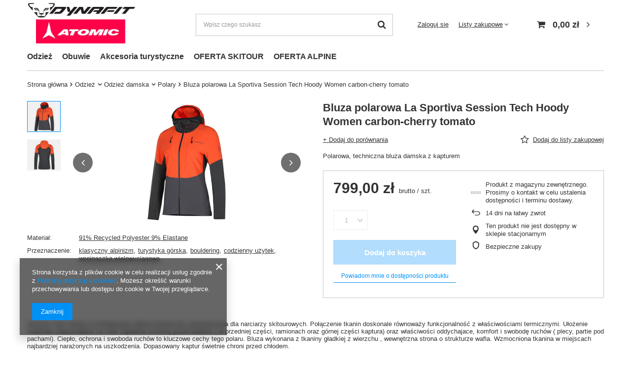

--- FILE ---
content_type: text/html; charset=utf-8
request_url: https://climbrock.pl/product-pol-7836-Bluza-polarowa-La-Sportiva-Session-Tech-Hoody-Women-carbon-cherry-tomato.html
body_size: 48794
content:
<!DOCTYPE html>
<html lang="pl" class="--vat --gross " ><head><link rel="preload" as="image" fetchpriority="high" href="/hpeciai/ed7bcaf564b1fa321c3b3767232ec1a9/pol_pm_Bluza-polarowa-La-Sportiva-Session-Tech-Hoody-Women-carbon-cherry-tomato-7836_2.jpg"><meta name="viewport" content="user-scalable=no, initial-scale = 1.0, maximum-scale = 1.0, width=device-width, viewport-fit=cover"><meta http-equiv="Content-Type" content="text/html; charset=utf-8"><meta http-equiv="X-UA-Compatible" content="IE=edge"><title>Bluza polarowa La Sportiva Session Tech Hoody Women carbon-cherry tomato  carbon-cherry tomato | Odzież \ Odzież damska \ Polary Odzież \ Odzież damska \ Bluzy, swetry | CLIMBROCK - sklep firmowy MAMMUT</title><meta name="keywords" content="Bluza polarowa La Sportiva Session Tech Hoody Women carbon-cherry tomato  carbon-cherry tomato Odzież Odzież damska Bluzy, swetry, polary La Sportiva   Materiał 91% Recycled Polyester 9% Elastane Przeznaczenie klasyczny alpinizm Przeznaczenie turystyka górska Przeznaczenie bouldering Przeznaczenie  codzienny użytek Przeznaczenie  wspinaczka wielowyciągowa kolor  carbon-cherry tomato Waga [g] 334      | Odzież \ Odzież damska \ Polary Odzież \ Odzież damska \ Bluzy, swetry | wspinaczka, mammut,, outdoor, narciarstwo, skitury"><meta name="description" content="Bluza polarowa La Sportiva Session Tech Hoody Women carbon-cherry tomato  carbon-cherry tomato | Polarowa, techniczna bluza damska z kapturem | Odzież \ Odzież damska \ Polary Odzież \ Odzież damska \ Bluzy, swetry | CLIMBROCK - sklep firmowy MAMMUT Warszawa al. Niepodległości, Zakopane Nowotarska. Oferujemy pełny asortyment szwajcarskiej firmy Mammut - odzież, buty, liny, plecaki, śpiwory,maty, sprzęt i inne."><link rel="icon" href="/gfx/pol/favicon.ico"><meta name="theme-color" content="#0090f6"><meta name="msapplication-navbutton-color" content="#0090f6"><meta name="apple-mobile-web-app-status-bar-style" content="#0090f6"><link rel="stylesheet" type="text/css" href="/gfx/pol/projector_style.css.gzip?r=1740619898"><style>
							#photos_slider[data-skeleton] .photos__link:before {
								padding-top: calc(min((250/250 * 100%), 250px));
							}
							@media (min-width: 979px) {.photos__slider[data-skeleton] .photos__figure:not(.--nav):first-child .photos__link {
								max-height: 250px;
							}}
						</style><script>var app_shop={urls:{prefix:'data="/gfx/'.replace('data="', '')+'pol/',graphql:'/graphql/v1/'},vars:{meta:{viewportContent:'initial-scale = 1.0, maximum-scale = 5.0, width=device-width, viewport-fit=cover'},priceType:'gross',priceTypeVat:true,productDeliveryTimeAndAvailabilityWithBasket:false,geoipCountryCode:'US',fairShopLogo: { enabled: false, image: '/gfx/standards/safe_light.svg'},currency:{id:'PLN',symbol:'zł',country:'pl',format:'###,##0.00',beforeValue:false,space:true,decimalSeparator:',',groupingSeparator:' '},language:{id:'pol',symbol:'pl',name:'Polski'},omnibus:{enabled:true,rebateCodeActivate:false,hidePercentageDiscounts:false,},},txt:{priceTypeText:' brutto',},fn:{},fnrun:{},files:[],graphql:{}};const getCookieByName=(name)=>{const value=`; ${document.cookie}`;const parts = value.split(`; ${name}=`);if(parts.length === 2) return parts.pop().split(';').shift();return false;};if(getCookieByName('freeeshipping_clicked')){document.documentElement.classList.remove('--freeShipping');}if(getCookieByName('rabateCode_clicked')){document.documentElement.classList.remove('--rabateCode');}function hideClosedBars(){const closedBarsArray=JSON.parse(localStorage.getItem('closedBars'))||[];if(closedBarsArray.length){const styleElement=document.createElement('style');styleElement.textContent=`${closedBarsArray.map((el)=>`#${el}`).join(',')}{display:none !important;}`;document.head.appendChild(styleElement);}}hideClosedBars();</script><meta name="robots" content="index,follow"><meta name="rating" content="general"><meta name="Author" content="climbrock.pl na bazie IdoSell (www.idosell.com/shop).">
<!-- Begin LoginOptions html -->

<style>
#client_new_social .service_item[data-name="service_Apple"]:before, 
#cookie_login_social_more .service_item[data-name="service_Apple"]:before,
.oscop_contact .oscop_login__service[data-service="Apple"]:before {
    display: block;
    height: 2.6rem;
    content: url('/gfx/standards/apple.svg?r=1743165583');
}
.oscop_contact .oscop_login__service[data-service="Apple"]:before {
    height: auto;
    transform: scale(0.8);
}
#client_new_social .service_item[data-name="service_Apple"]:has(img.service_icon):before,
#cookie_login_social_more .service_item[data-name="service_Apple"]:has(img.service_icon):before,
.oscop_contact .oscop_login__service[data-service="Apple"]:has(img.service_icon):before {
    display: none;
}
</style>

<!-- End LoginOptions html -->

<!-- Open Graph -->
<meta property="og:type" content="website"><meta property="og:url" content="https://climbrock.pl/product-pol-7836-Bluza-polarowa-La-Sportiva-Session-Tech-Hoody-Women-carbon-cherry-tomato.html
"><meta property="og:title" content="Bluza polarowa La Sportiva Session Tech Hoody Women carbon-cherry tomato"><meta property="og:description" content="Polarowa, techniczna bluza damska z kapturem"><meta property="og:site_name" content="climbrock.pl"><meta property="og:locale" content="pl_PL"><meta property="og:image" content="https://climbrock.pl/hpeciai/de482b42410e46ecd78e6ba8c7b9b1b9/pol_pl_Bluza-polarowa-La-Sportiva-Session-Tech-Hoody-Women-carbon-cherry-tomato-7836_2.jpg"><meta property="og:image:width" content="250"><meta property="og:image:height" content="250"><link rel="manifest" href="https://climbrock.pl/data/include/pwa/1/manifest.json?t=3"><meta name="apple-mobile-web-app-capable" content="yes"><meta name="apple-mobile-web-app-status-bar-style" content="black"><meta name="apple-mobile-web-app-title" content="climbrock.pl"><link rel="apple-touch-icon" href="/data/include/pwa/1/icon-128.png"><link rel="apple-touch-startup-image" href="/data/include/pwa/1/logo-512.png" /><meta name="msapplication-TileImage" content="/data/include/pwa/1/icon-144.png"><meta name="msapplication-TileColor" content="#2F3BA2"><meta name="msapplication-starturl" content="/"><script type="application/javascript">var _adblock = true;</script><script async src="/data/include/advertising.js"></script><script type="application/javascript">var statusPWA = {
                online: {
                    txt: "Połączono z internetem",
                    bg: "#5fa341"
                },
                offline: {
                    txt: "Brak połączenia z internetem",
                    bg: "#eb5467"
                }
            }</script><script async type="application/javascript" src="/ajax/js/pwa_online_bar.js?v=1&r=6"></script>
<!-- End Open Graph -->

<link rel="canonical" href="https://climbrock.pl/product-pol-7836-Bluza-polarowa-La-Sportiva-Session-Tech-Hoody-Women-carbon-cherry-tomato.html" />


<!-- Begin additional html or js -->


<!--6|1|5-->
<style type="text/css">
div.products_other_founds{
display:none;
}
div.n56914{border:0;}
.n56914_notes{display:none;}
div.n56914_name{font-weight:initial;}
span.projector_status_description{padding-left:10px; vertical-align:middle;}
#menu_newsletter{margin-top:20px;}
#dialog_wrapper{width:600px;}
#menu_search input{color:#fff;}
@media only screen and (max-width: 757px){
   #projector_form div.photos{padding-right:0;}
   button.projector_butttons_buy:hover{    width: calc(100% - 50px);}
    a.projector_prodstock_compare{margin-bottom: 10px;}
    #projector_shipping_info a:hover{    padding: 0;
    border: none;
    display: block;
    font-size: 1em;
    height: 0;
    line-height: 1.2em;
    margin: 10px 0;
    text-align: left;
    margin-bottom: 14px;
    margin-top: 0;}
}
</style>
<!--7|1|5-->
<style type="text/css">
    div#ckdsclmrshtdwn{
      background:#d72024 !important;
      border:1px solid #d72024 !importnat;
      padding: 6px 30px !important;
      border-radius: 6px;
   }
   div#ckdsclmrshtdwn:hover{
      background:#c62024 !important;
   }
   div#ck_dsclr_sub a{
       color: #d72024 !important
   }
   div#ck_dsclr_sub a:hover{
      outline: none !important;
      text-decoration: none !important;
      color: #d72024 !important;
   }
   div#ck_dsclr_sub>div{
      vertical-align:middle !important;
   }
</style>

<!-- End additional html or js -->
                <script>
                if (window.ApplePaySession && window.ApplePaySession.canMakePayments()) {
                    var applePayAvailabilityExpires = new Date();
                    applePayAvailabilityExpires.setTime(applePayAvailabilityExpires.getTime() + 2592000000); //30 days
                    document.cookie = 'applePayAvailability=yes; expires=' + applePayAvailabilityExpires.toUTCString() + '; path=/;secure;'
                    var scriptAppleJs = document.createElement('script');
                    scriptAppleJs.src = "/ajax/js/apple.js?v=3";
                    if (document.readyState === "interactive" || document.readyState === "complete") {
                          document.body.append(scriptAppleJs);
                    } else {
                        document.addEventListener("DOMContentLoaded", () => {
                            document.body.append(scriptAppleJs);
                        });  
                    }
                } else {
                    document.cookie = 'applePayAvailability=no; path=/;secure;'
                }
                </script>
                <script>let paypalDate = new Date();
                    paypalDate.setTime(paypalDate.getTime() + 86400000);
                    document.cookie = 'payPalAvailability_PLN=-1; expires=' + paypalDate.getTime() + '; path=/; secure';
                </script></head><body><div id="container" class="projector_page container max-width-1200"><header class=" commercial_banner"><script class="ajaxLoad">app_shop.vars.vat_registered="true";app_shop.vars.currency_format="###,##0.00";app_shop.vars.currency_before_value=false;app_shop.vars.currency_space=true;app_shop.vars.symbol="zł";app_shop.vars.id="PLN";app_shop.vars.baseurl="http://climbrock.pl/";app_shop.vars.sslurl="https://climbrock.pl/";app_shop.vars.curr_url="%2Fproduct-pol-7836-Bluza-polarowa-La-Sportiva-Session-Tech-Hoody-Women-carbon-cherry-tomato.html";var currency_decimal_separator=',';var currency_grouping_separator=' ';app_shop.vars.blacklist_extension=["exe","com","swf","js","php"];app_shop.vars.blacklist_mime=["application/javascript","application/octet-stream","message/http","text/javascript","application/x-deb","application/x-javascript","application/x-shockwave-flash","application/x-msdownload"];app_shop.urls.contact="/contact-pol.html";</script><div id="viewType" style="display:none"></div><div id="logo" class="d-flex align-items-center" data-bg="/data/gfx/mask/pol/top_1_big.png"><a href="/" target="_self" aria-label="Logo sklepu"><img src="/data/gfx/mask/pol/logo_1_big.jpg" alt="" width="1024" height="442"></a></div><form action="https://climbrock.pl/search.php" method="get" id="menu_search" class="menu_search"><a href="#showSearchForm" class="menu_search__mobile" aria-label="Szukaj"></a><div class="menu_search__block"><div class="menu_search__item --input"><input class="menu_search__input" type="text" name="text" autocomplete="off" placeholder="Wpisz czego szukasz" aria-label="Wpisz czego szukasz"><button class="menu_search__submit" type="submit" aria-label="Szukaj"></button></div><div class="menu_search__item --results search_result"></div></div></form><div id="menu_settings" class="align-items-center justify-content-center justify-content-lg-end"><div id="menu_additional"><a class="account_link" href="https://climbrock.pl/login.php">Zaloguj się</a><div class="shopping_list_top" data-empty="true"><a href="https://climbrock.pl/pl/shoppinglist/" class="wishlist_link slt_link --empty">Listy zakupowe</a><div class="slt_lists"><ul class="slt_lists__nav"><li class="slt_lists__nav_item" data-list_skeleton="true" data-list_id="true" data-shared="true"><a class="slt_lists__nav_link" data-list_href="true"><span class="slt_lists__nav_name" data-list_name="true"></span><span class="slt_lists__count" data-list_count="true">0</span></a></li><li class="slt_lists__nav_item --empty"><a class="slt_lists__nav_link --empty" href="https://climbrock.pl/pl/shoppinglist/"><span class="slt_lists__nav_name" data-list_name="true">Lista zakupowa</span><span class="slt_lists__count" data-list_count="true">0</span></a></li></ul></div></div></div></div><div class="shopping_list_top_mobile d-none" data-empty="true"><a href="https://climbrock.pl/pl/shoppinglist/" class="sltm_link --empty"></a></div><div id="menu_basket" class="topBasket --skeleton"><a class="topBasket__sub" href="/basketedit.php" aria-label="Koszyk"><span class="badge badge-info"></span><strong class="topBasket__price">0,00 zł</strong></a><div class="topBasket__details --products" style="display: none;"><div class="topBasket__block --labels"><label class="topBasket__item --name">Produkt</label><label class="topBasket__item --sum">Ilość</label><label class="topBasket__item --prices">Cena</label></div><div class="topBasket__block --products"></div></div><div class="topBasket__details --shipping" style="display: none;"><span class="topBasket__name">Koszt dostawy od</span><span id="shipppingCost"></span></div><script>
						app_shop.vars.cache_html = true;
					</script></div><nav id="menu_categories" class="wide"><button type="button" class="navbar-toggler" aria-label="Menu"><i class="icon-reorder"></i></button><div class="navbar-collapse" id="menu_navbar"><ul class="navbar-nav mx-md-n2"><li class="nav-item"><a  href="/pol_m_Odziez-100.html" target="_self" title="Odzież" class="nav-link" >Odzież</a><ul class="navbar-subnav"><li class="nav-header"><a href="#backLink" class="nav-header__backLink"><i class="icon-angle-left"></i></a><a  href="/pol_m_Odziez-100.html" target="_self" title="Odzież" class="nav-link" >Odzież</a></li><li class="nav-item"><a  href="/pol_m_Odziez_Odziez-meska-137.html" target="_self" title="Odzież męska" class="nav-link" >Odzież męska</a><ul class="navbar-subsubnav"><li class="nav-header"><a href="#backLink" class="nav-header__backLink"><i class="icon-angle-left"></i></a><a  href="/pol_m_Odziez_Odziez-meska-137.html" target="_self" title="Odzież męska" class="nav-link" >Odzież męska</a></li><li class="nav-item"><a  href="/pol_m_Odziez_Odziez-meska_Kurtki-143.html" target="_self" title="Kurtki" class="nav-link" >Kurtki</a></li><li class="nav-item"><a  href="/pol_m_Odziez_Odziez-meska_Kamizelki-177.html" target="_self" title="Kamizelki" class="nav-link" >Kamizelki</a></li><li class="nav-item"><a  href="/pol_m_Odziez_Odziez-meska_Polary-142.html" target="_self" title="Polary" class="nav-link" >Polary</a></li><li class="nav-item"><a  href="/pol_m_Odziez_Odziez-meska_Bluzy-swetry-189.html" target="_self" title="Bluzy, swetry" class="nav-link" >Bluzy, swetry</a></li><li class="nav-item"><a  href="/pol_m_Odziez_Odziez-meska_Spodnie-144.html" target="_self" title="Spodnie" class="nav-link" >Spodnie</a></li><li class="nav-item"><a  href="/pol_m_Odziez_Odziez-meska_T-shirts-145.html" target="_self" title="T-shirts" class="nav-link" >T-shirts</a></li><li class="nav-item"><a  href="/pol_m_Odziez_Odziez-meska_Bielizna-termoaktywna-163.html" target="_self" title="Bielizna termoaktywna" class="nav-link" >Bielizna termoaktywna</a></li></ul></li><li class="nav-item"><a  href="/pol_m_Odziez_Odziez-damska-101.html" target="_self" title="Odzież damska" class="nav-link" >Odzież damska</a><ul class="navbar-subsubnav"><li class="nav-header"><a href="#backLink" class="nav-header__backLink"><i class="icon-angle-left"></i></a><a  href="/pol_m_Odziez_Odziez-damska-101.html" target="_self" title="Odzież damska" class="nav-link" >Odzież damska</a></li><li class="nav-item"><a  href="/pol_m_Odziez_Odziez-damska_Kurtki-147.html" target="_self" title="Kurtki" class="nav-link" >Kurtki</a></li><li class="nav-item"><a  href="/pol_m_Odziez_Odziez-damska_Kamizelki-178.html" target="_self" title="Kamizelki" class="nav-link" >Kamizelki</a></li><li class="nav-item"><a  href="/pol_m_Odziez_Odziez-damska_Bluzy-swetry-190.html" target="_self" title="Bluzy, swetry" class="nav-link" >Bluzy, swetry</a></li><li class="nav-item"><a  href="/pol_m_Odziez_Odziez-damska_Spodnie-148.html" target="_self" title="Spodnie" class="nav-link" >Spodnie</a></li><li class="nav-item"><a  href="/pol_m_Odziez_Odziez-damska_Longsleeves-180.html" target="_self" title="Longsleeves" class="nav-link" >Longsleeves</a></li><li class="nav-item"><a  href="/pol_m_Odziez_Odziez-damska_Bielizna-termoaktywna-164.html" target="_self" title="Bielizna termoaktywna" class="nav-link" >Bielizna termoaktywna</a></li></ul></li><li class="nav-item empty"><a  href="/pol_m_Odziez_Skarpety-218.html" target="_self" title="Skarpety" class="nav-link" >Skarpety</a></li></ul></li><li class="nav-item"><a  href="/pol_m_Obuwie-131.html" target="_self" title="Obuwie" class="nav-link" >Obuwie</a><ul class="navbar-subnav"><li class="nav-header"><a href="#backLink" class="nav-header__backLink"><i class="icon-angle-left"></i></a><a  href="/pol_m_Obuwie-131.html" target="_self" title="Obuwie" class="nav-link" >Obuwie</a></li><li class="nav-item empty"><a  href="/pol_m_Obuwie_Obuwie-damskie-150.html" target="_self" title="Obuwie damskie" class="nav-link" >Obuwie damskie</a></li><li class="nav-item empty"><a  href="/pol_m_Obuwie_Obuwie-meskie-151.html" target="_self" title="Obuwie męskie" class="nav-link" >Obuwie męskie</a></li></ul></li><li class="nav-item"><a  href="/pol_m_Akcesoria-turystyczne-170.html" target="_self" title="Akcesoria turystyczne" class="nav-link" >Akcesoria turystyczne</a><ul class="navbar-subnav"><li class="nav-header"><a href="#backLink" class="nav-header__backLink"><i class="icon-angle-left"></i></a><a  href="/pol_m_Akcesoria-turystyczne-170.html" target="_self" title="Akcesoria turystyczne" class="nav-link" >Akcesoria turystyczne</a></li><li class="nav-item empty"><a  href="/pol_m_Akcesoria-turystyczne_gogle-narciarskie-336.html" target="_self" title="gogle narciarskie" class="nav-link" >gogle narciarskie</a></li></ul></li><li class="nav-item"><a  href="/pol_m_OFERTA-SKITOUR-224.html" target="_self" title="OFERTA SKITOUR" class="nav-link" >OFERTA SKITOUR</a><ul class="navbar-subnav"><li class="nav-header"><a href="#backLink" class="nav-header__backLink"><i class="icon-angle-left"></i></a><a  href="/pol_m_OFERTA-SKITOUR-224.html" target="_self" title="OFERTA SKITOUR" class="nav-link" >OFERTA SKITOUR</a></li><li class="nav-item"><a  href="/pol_m_OFERTA-SKITOUR_Narty-skiturowe-303.html" target="_self" title="Narty skiturowe" class="nav-link" >Narty skiturowe</a><ul class="navbar-subsubnav"><li class="nav-header"><a href="#backLink" class="nav-header__backLink"><i class="icon-angle-left"></i></a><a  href="/pol_m_OFERTA-SKITOUR_Narty-skiturowe-303.html" target="_self" title="Narty skiturowe" class="nav-link" >Narty skiturowe</a></li><li class="nav-item"><a  href="/pol_m_OFERTA-SKITOUR_Narty-skiturowe_Meskie-304.html" target="_self" title="Męskie" class="nav-link" >Męskie</a></li><li class="nav-item"><a  href="/pol_m_OFERTA-SKITOUR_Narty-skiturowe_Damskie-305.html" target="_self" title="Damskie" class="nav-link" >Damskie</a></li><li class="nav-item"><a  href="/pol_m_OFERTA-SKITOUR_Narty-skiturowe_Dzieciece-306.html" target="_self" title="Dziecięce" class="nav-link" >Dziecięce</a></li></ul></li><li class="nav-item"><a  href="/pol_m_OFERTA-SKITOUR_Buty-skitour-307.html" target="_self" title="Buty skitour" class="nav-link" >Buty skitour</a><ul class="navbar-subsubnav"><li class="nav-header"><a href="#backLink" class="nav-header__backLink"><i class="icon-angle-left"></i></a><a  href="/pol_m_OFERTA-SKITOUR_Buty-skitour-307.html" target="_self" title="Buty skitour" class="nav-link" >Buty skitour</a></li><li class="nav-item"><a  href="/pol_m_OFERTA-SKITOUR_Buty-skitour_Meskie-308.html" target="_self" title="Męskie" class="nav-link" >Męskie</a></li><li class="nav-item"><a  href="/pol_m_OFERTA-SKITOUR_Buty-skitour_Damskie-309.html" target="_self" title="Damskie" class="nav-link" >Damskie</a></li><li class="nav-item"><a  href="/pol_m_OFERTA-SKITOUR_Buty-skitour_Dzieciece-310.html" target="_self" title="Dziecięce" class="nav-link" >Dziecięce</a></li></ul></li></ul></li><li class="nav-item"><a  href="/pol_m_OFERTA-ALPINE-273.html" target="_self" title="OFERTA ALPINE" class="nav-link" >OFERTA ALPINE</a><ul class="navbar-subnav"><li class="nav-header"><a href="#backLink" class="nav-header__backLink"><i class="icon-angle-left"></i></a><a  href="/pol_m_OFERTA-ALPINE-273.html" target="_self" title="OFERTA ALPINE" class="nav-link" >OFERTA ALPINE</a></li><li class="nav-item"><a  href="/pol_m_OFERTA-ALPINE_Narty-zjazdowe-321.html" target="_self" title="Narty zjazdowe" class="nav-link" >Narty zjazdowe</a><ul class="navbar-subsubnav"><li class="nav-header"><a href="#backLink" class="nav-header__backLink"><i class="icon-angle-left"></i></a><a  href="/pol_m_OFERTA-ALPINE_Narty-zjazdowe-321.html" target="_self" title="Narty zjazdowe" class="nav-link" >Narty zjazdowe</a></li><li class="nav-item"><a  href="/pol_m_OFERTA-ALPINE_Narty-zjazdowe_Meskie-322.html" target="_self" title="Męskie" class="nav-link" >Męskie</a></li></ul></li><li class="nav-item"><a  href="/pol_m_OFERTA-ALPINE_Buty-narciarskie-325.html" target="_self" title="Buty narciarskie" class="nav-link" >Buty narciarskie</a><ul class="navbar-subsubnav"><li class="nav-header"><a href="#backLink" class="nav-header__backLink"><i class="icon-angle-left"></i></a><a  href="/pol_m_OFERTA-ALPINE_Buty-narciarskie-325.html" target="_self" title="Buty narciarskie" class="nav-link" >Buty narciarskie</a></li><li class="nav-item"><a  href="/pol_m_OFERTA-ALPINE_Buty-narciarskie_Meskie-326.html" target="_self" title="Męskie" class="nav-link" >Męskie</a></li><li class="nav-item"><a  href="/pol_m_OFERTA-ALPINE_Buty-narciarskie_Damskie-327.html" target="_self" title="Damskie" class="nav-link" >Damskie</a></li></ul></li><li class="nav-item empty"><a  href="/pol_m_OFERTA-ALPINE_Kaski-narciarskie-330.html" target="_self" title="Kaski narciarskie" class="nav-link" >Kaski narciarskie</a></li></ul></li></ul></div></nav><div id="breadcrumbs" class="breadcrumbs"><div class="back_button"><button id="back_button"><i class="icon-angle-left"></i> Wstecz</button></div><div class="list_wrapper"><ol><li class="bc-main"><span><a href="/">Strona główna</a></span></li><li class="category bc-item-1 --more"><a class="category" href="/pol_m_Odziez-100.html">Odzież</a><ul class="breadcrumbs__sub"><li class="breadcrumbs__item"><a class="breadcrumbs__link --link" href="/pol_m_Odziez_Odziez-meska-137.html">Odzież męska</a></li><li class="breadcrumbs__item"><a class="breadcrumbs__link --link" href="/pol_m_Odziez_Odziez-damska-101.html">Odzież damska</a></li><li class="breadcrumbs__item"><a class="breadcrumbs__link --link" href="/pol_m_Odziez_Skarpety-218.html">Skarpety</a></li></ul></li><li class="category bc-item-2 --more"><a class="category" href="/pol_m_Odziez_Odziez-damska-101.html">Odzież damska</a><ul class="breadcrumbs__sub"><li class="breadcrumbs__item"><a class="breadcrumbs__link --link" href="/pol_m_Odziez_Odziez-damska_Kurtki-147.html">Kurtki</a></li><li class="breadcrumbs__item"><a class="breadcrumbs__link --link" href="/pol_m_Odziez_Odziez-damska_Kamizelki-178.html">Kamizelki</a></li><li class="breadcrumbs__item"><a class="breadcrumbs__link --link" href="/pol_m_Odziez_Odziez-damska_Bluzy-swetry-190.html">Bluzy, swetry</a></li><li class="breadcrumbs__item"><a class="breadcrumbs__link --link" href="/pol_m_Odziez_Odziez-damska_Spodnie-148.html">Spodnie</a></li><li class="breadcrumbs__item"><a class="breadcrumbs__link --link" href="/pol_m_Odziez_Odziez-damska_Longsleeves-180.html">Longsleeves</a></li><li class="breadcrumbs__item"><a class="breadcrumbs__link --link" href="/pol_m_Odziez_Odziez-damska_Bielizna-termoaktywna-164.html">Bielizna termoaktywna</a></li></ul></li><li class="category bc-item-3 bc-active"><span class="category">Polary</span></li><li class="bc-active bc-product-name"><span>Bluza polarowa La Sportiva Session Tech Hoody Women carbon-cherry tomato</span></li></ol></div></div></header><div id="layout" class="row clearfix"><aside class="col-3"><section class="shopping_list_menu"><div class="shopping_list_menu__block --lists slm_lists" data-empty="true"><span class="slm_lists__label">Listy zakupowe</span><ul class="slm_lists__nav"><li class="slm_lists__nav_item" data-list_skeleton="true" data-list_id="true" data-shared="true"><a class="slm_lists__nav_link" data-list_href="true"><span class="slm_lists__nav_name" data-list_name="true"></span><span class="slm_lists__count" data-list_count="true">0</span></a></li><li class="slm_lists__nav_header"><span class="slm_lists__label">Listy zakupowe</span></li><li class="slm_lists__nav_item --empty"><a class="slm_lists__nav_link --empty" href="https://climbrock.pl/pl/shoppinglist/"><span class="slm_lists__nav_name" data-list_name="true">Lista zakupowa</span><span class="slm_lists__count" data-list_count="true">0</span></a></li></ul><a href="#manage" class="slm_lists__manage d-none align-items-center d-md-flex">Zarządzaj listami</a></div><div class="shopping_list_menu__block --bought slm_bought"><a class="slm_bought__link d-flex" href="https://climbrock.pl/products-bought.php">
				Lista dotychczas zamówionych produktów
			</a></div><div class="shopping_list_menu__block --info slm_info"><strong class="slm_info__label d-block mb-3">Jak działa lista zakupowa?</strong><ul class="slm_info__list"><li class="slm_info__list_item d-flex mb-3">
					Po zalogowaniu możesz umieścić i przechowywać na liście zakupowej dowolną liczbę produktów nieskończenie długo.
				</li><li class="slm_info__list_item d-flex mb-3">
					Dodanie produktu do listy zakupowej nie oznacza automatycznie jego rezerwacji.
				</li><li class="slm_info__list_item d-flex mb-3">
					Dla niezalogowanych klientów lista zakupowa przechowywana jest do momentu wygaśnięcia sesji (około 24h).
				</li></ul></div></section><div id="mobileCategories" class="mobileCategories"><div class="mobileCategories__item --menu"><button type="button" class="mobileCategories__link --active" data-ids="#menu_search,.shopping_list_menu,#menu_search,#menu_navbar,#menu_navbar3, #menu_blog">
                            Menu
                        </button></div><div class="mobileCategories__item --account"><button type="button" class="mobileCategories__link" data-ids="#menu_contact,#login_menu_block">
                            Konto
                        </button></div></div><div class="setMobileGrid" data-item="#menu_navbar"></div><div class="setMobileGrid" data-item="#menu_navbar3" data-ismenu1="true"></div><div class="setMobileGrid" data-item="#menu_blog"></div><div class="login_menu_block d-lg-none" id="login_menu_block"><a class="sign_in_link" href="/login.php" title=""><i class="icon-user"></i><span>Zaloguj się</span></a><a class="registration_link" href="/client-new.php?register" title=""><i class="icon-lock"></i><span>Zarejestruj się</span></a><a class="order_status_link" href="/order-open.php" title=""><i class="icon-globe"></i><span>Sprawdź status zamówienia</span></a></div><div class="setMobileGrid" data-item="#menu_contact"></div><div class="setMobileGrid" data-item="#menu_settings"></div><div class="setMobileGrid" data-item="#Filters"></div></aside><div id="content" class="col-12"><div id="menu_compare_product" class="compare mb-2 pt-sm-3 pb-sm-3 mb-sm-3" style="display: none;"><div class="compare__label d-none d-sm-block">Dodane do porównania</div><div class="compare__sub"></div><div class="compare__buttons"><a class="compare__button btn --solid --secondary" href="https://climbrock.pl/product-compare.php" title="Porównaj wszystkie produkty" target="_blank"><span>Porównaj produkty </span><span class="d-sm-none">(0)</span></a><a class="compare__button --remove btn d-none d-sm-block" href="https://climbrock.pl/settings.php?comparers=remove&amp;product=###" title="Usuń wszystkie produkty">
                        Usuń produkty
                    </a></div><script>
                        var cache_html = true;
                    </script></div><section id="projector_photos" class="photos" data-thumbnails="true" data-thumbnails-count="5" data-thumbnails-horizontal="false" data-thumbnails-arrows="false" data-thumbnails-slider="false" data-thumbnails-enable="true" data-slider-fade-effect="true" data-slider-enable="true" data-slider-freemode="false" data-slider-centered="false"><div id="photos_nav" class="photos__nav" style="--thumbnails-count: 5;" data-more-slides="-3"><div class="swiper-button-prev"><i class="icon-angle-left"></i></div><div id="photos_nav_list" thumbsSlider="" class="photos__nav_wrapper swiper swiperThumbs"><div class="swiper-wrapper"><figure class="photos__figure --nav swiper-slide " data-slide-index="0"><img class="photos__photo --nav" width="75" height="75" src="/hpeciai/f599b490684b7207873cfead09d51c39/pol_ps_Bluza-polarowa-La-Sportiva-Session-Tech-Hoody-Women-carbon-cherry-tomato-7836_2.jpg" loading="lazy" alt="Bluza polarowa La Sportiva Session Tech Hoody Women carbon-cherry tomato"></figure><figure class="photos__figure --nav swiper-slide " data-slide-index="1"><img class="photos__photo --nav" width="75" height="75" src="/hpeciai/bb6242d3d91325840b50574b467a31a2/pol_ps_Bluza-polarowa-La-Sportiva-Session-Tech-Hoody-Women-carbon-cherry-tomato-7836_1.jpg" loading="lazy" alt="Bluza polarowa La Sportiva Session Tech Hoody Women carbon-cherry tomato"></figure></div></div><div class="swiper-button-next"><i class="icon-angle-right"></i></div></div><div id="photos_slider" class="photos__slider swiper" data-skeleton="true" data-photos-count="2"><div class="photos___slider_wrapper swiper-wrapper"><figure class="photos__figure swiper-slide "><img class="photos__photo" width="250" height="250" src="/hpeciai/ed7bcaf564b1fa321c3b3767232ec1a9/pol_pm_Bluza-polarowa-La-Sportiva-Session-Tech-Hoody-Women-carbon-cherry-tomato-7836_2.jpg" data-img_high_res="/hpeciai/de482b42410e46ecd78e6ba8c7b9b1b9/pol_pl_Bluza-polarowa-La-Sportiva-Session-Tech-Hoody-Women-carbon-cherry-tomato-7836_2.jpg" alt="Bluza polarowa La Sportiva Session Tech Hoody Women carbon-cherry tomato"></figure><figure class="photos__figure swiper-slide slide-lazy"><img class="photos__photo" width="250" height="250" src="/hpeciai/26be67046634a75dc64af8ee45e3a951/pol_pm_Bluza-polarowa-La-Sportiva-Session-Tech-Hoody-Women-carbon-cherry-tomato-7836_1.jpg" data-img_high_res="/hpeciai/86ba269be059ca1f141a286f3031161e/pol_pl_Bluza-polarowa-La-Sportiva-Session-Tech-Hoody-Women-carbon-cherry-tomato-7836_1.jpg" alt="Bluza polarowa La Sportiva Session Tech Hoody Women carbon-cherry tomato" loading="lazy"><div class="swiper-lazy-preloader"></div></figure></div><div class="galleryPagination"><div class="swiper-pagination"></div></div><div class="galleryNavigation"><div class="swiper-button-prev --rounded"><i class="icon-angle-left"></i></div><div class="swiper-button-next --rounded"><i class="icon-angle-right"></i></div></div></div></section><template id="GalleryModalTemplate"><div class="gallery_modal__wrapper" id="galleryModal"><div class="gallery_modal__header"><div class="gallery_modal__counter"></div><div class="gallery_modal__name">Bluza polarowa La Sportiva Session Tech Hoody Women carbon-cherry tomato</div></div><div class="gallery_modal__sliders photos --gallery-modal"></div><div class="galleryNavigation"><div class="swiper-button-prev --rounded"><i class="icon-angle-left"></i></div><div class="swiper-button-next --rounded"><i class="icon-angle-right"></i></div></div></div></template><section id="projector_producttraits" class="traits d-none mb-4 d-md-block"><div class="traits__wrapper"><div class="traits__item mb-2" data-hide="false"><span class="traits__label mr-2"> Materiał</span><span class="traits__values d-inline-flex flex-wrap"><a class="traits__value" href="/tra-pol-1303300182-91-Recycled-Polyester-9-Elastane.html">91% Recycled Polyester 9% Elastane</a></span></div><div class="traits__item mb-2" data-hide="false"><span class="traits__label mr-2">Przeznaczenie</span><span class="traits__values d-inline-flex flex-wrap"><a class="traits__value" href="/tra-pol-4-klasyczny-alpinizm.html">klasyczny alpinizm</a><a class="traits__value" href="/tra-pol-1303296742-turystyka-gorska.html">turystyka górska</a><a class="traits__value" href="/tra-pol-1303296693-bouldering.html">bouldering</a><a class="traits__value" href="/tra-pol-33--codzienny-uzytek.html"> codzienny użytek</a><a class="traits__value" href="/tra-pol-7--wspinaczka-wielowyciagowa.html"> wspinaczka wielowyciągowa</a></span></div><div class="traits__item mb-2" data-hide="true"><span class="traits__label mr-2">Waga [g]</span><span class="traits__values d-inline-flex flex-wrap"><a class="traits__value" href="/tra-pol-1303299387-334.html">334</a></span></div></div></section><section id="projector_productname" class="product_name mb-4 mb-lg-2"><div class="product_name__block --name mb-2 d-sm-flex justify-content-sm-between mb-sm-3"><h1 class="product_name__name m-0">Bluza polarowa La Sportiva Session Tech Hoody Women carbon-cherry tomato</h1></div><div class="product_name__block --links d-lg-flex flex-lg-wrap justify-content-lg-end align-items-lg-center"><div class="product_name__actions d-flex justify-content-between align-items-center mx-n1 mb-lg-2 flex-lg-grow-1"><a class="product_name__action --compare --add px-1" href="https://climbrock.pl/settings.php?comparers=add&amp;product=7836" title="Kliknij, aby dodać produkt do porównania"><span>+ Dodaj do porównania</span></a><a class="product_name__action --shopping-list px-1 d-flex align-items-center" href="#addToShoppingList" title="Kliknij, aby dodać produkt do listy zakupowej"><span>Dodaj do listy zakupowej</span></a></div></div><div class="product_name__block --description mt-3 mt-lg-1 mb-lg-2"><ul><li>Polarowa, techniczna bluza damska z kapturem</li></ul></div></section><script class="ajaxLoad">
		cena_raty = 799.00;
		
				var client_login = 'false'
			
		var client_points = '';
		var points_used = '';
		var shop_currency = 'zł';
		var product_data = {
		"product_id": '7836',
		
		"currency":"zł",
		"product_type":"product_item",
		"unit":"szt.",
		"unit_plural":"szt.",

		"unit_sellby":"1",
		"unit_precision":"0",

		"base_price":{
		
			"maxprice":"799.00",
		
			"maxprice_formatted":"799,00 zł",
		
			"maxprice_net":"649.59",
		
			"maxprice_net_formatted":"649,59 zł",
		
			"minprice":"799.00",
		
			"minprice_formatted":"799,00 zł",
		
			"minprice_net":"649.59",
		
			"minprice_net_formatted":"649,59 zł",
		
			"size_max_maxprice_net":"0.00",
		
			"size_min_maxprice_net":"0.00",
		
			"size_max_maxprice_net_formatted":"0,00 zł",
		
			"size_min_maxprice_net_formatted":"0,00 zł",
		
			"size_max_maxprice":"0.00",
		
			"size_min_maxprice":"0.00",
		
			"size_max_maxprice_formatted":"0,00 zł",
		
			"size_min_maxprice_formatted":"0,00 zł",
		
			"price_unit_sellby":"799.00",
		
			"value":"799.00",
			"price_formatted":"799,00 zł",
			"price_net":"649.59",
			"price_net_formatted":"649,59 zł",
			"vat":"23",
			"worth":"799.00",
			"worth_net":"649.59",
			"worth_formatted":"799,00 zł",
			"worth_net_formatted":"649,59 zł",
			"basket_enable":"y",
			"special_offer":"false",
			"rebate_code_active":"n",
			"priceformula_error":"false"
		},

		"order_quantity_range":{
		
		},

		"sizes":{
		
		"uniw":
		{
		
			"type":"uniw",
		
			"priority":"0",
		
			"description":"one-size",
		
			"name":"one-size",
		
			"amount":0,
		
			"amount_mo":0,
		
			"amount_mw":0,
		
			"amount_mp":0,
		
			"delay_time":{
			
				"days":"0",
				"hours":"0",
				"minutes":"0",
				"time":"2026-01-18 19:31:18",
				"week_day":"7",
				"week_amount":"0",
				"unknown_delivery_time":"false"
			},
		
			"delivery":{
			
			"undefined":"false",
			"shipping":"18.00",
			"shipping_formatted":"18,00 zł",
			"limitfree":"0.00",
			"limitfree_formatted":"0,00 zł",
			"shipping_change":"18.00",
			"shipping_change_formatted":"18,00 zł",
			"change_type":"up"
			},
			"price":{
			
			"value":"799.00",
			"price_formatted":"799,00 zł",
			"price_net":"649.59",
			"price_net_formatted":"649,59 zł",
			"vat":"23",
			"worth":"799.00",
			"worth_net":"649.59",
			"worth_formatted":"799,00 zł",
			"worth_net_formatted":"649,59 zł",
			"basket_enable":"y",
			"special_offer":"false",
			"rebate_code_active":"n",
			"priceformula_error":"false"
			}
		}
		}

		}
		var  trust_level = '0';
	</script><form id="projector_form" class="projector_details is-validated" action="https://climbrock.pl/basketchange.php" method="post" data-sizes_disable="true" data-product_id="7836" data-type="product_item"><button style="display:none;" type="submit"></button><input id="projector_product_hidden" type="hidden" name="product" value="7836"><input id="projector_size_hidden" type="hidden" name="size" autocomplete="off" value="onesize"><input id="projector_mode_hidden" type="hidden" name="mode" value="1"><div class="projector_details__wrapper"><div id="projector_sizes_cont" class="projector_details__sizes projector_sizes" data-onesize="true"><span class="projector_sizes__label">Rozmiar</span><div class="projector_sizes__sub"><a class="projector_sizes__item --disabled" href="/product-pol-7836-Bluza-polarowa-La-Sportiva-Session-Tech-Hoody-Women-carbon-cherry-tomato.html" data-type="onesize"><span class="projector_sizes__name">one-size</span></a></div></div><div id="projector_prices_wrapper" class="projector_details__prices projector_prices"><div class="projector_prices__price_wrapper"><strong class="projector_prices__price" id="projector_price_value" data-price="799.00"><span data-subscription-max="799.00" data-subscription-max-net="649.59" data-subscription-save="" data-subscription-before="799.00">799,00 zł</span></strong><div class="projector_prices__info"><span class="projector_prices__vat"><span class="price_vat"> brutto</span></span><span class="projector_prices__unit_sep">
										/
								</span><span class="projector_prices__unit_sellby" id="projector_price_unit_sellby" style="display:none">1</span><span class="projector_prices__unit" id="projector_price_unit">szt.</span></div></div><div class="projector_prices__lowest_price omnibus_price"><span class="omnibus_price__text">Najniższa cena z 30 dni przed obniżką: </span><del id="projector_omnibus_price_value" class="omnibus_price__value" data-price=""></del><span class="projector_prices__unit_sep">
							/
					</span><span class="projector_prices__unit_sellby" style="display:none">1</span><span class="projector_prices__unit">szt.</span><span class="projector_prices__percent" id="projector_omnibus_percent"></span></div><div class="projector_prices__maxprice_wrapper" id="projector_price_maxprice_wrapper"><span class="projector_prices__maxprice_label">Cena regularna: </span><del id="projector_price_maxprice" class="projector_prices__maxprice" data-price=""></del><span class="projector_prices__unit_sep">
							/
					</span><span class="projector_prices__unit_sellby" style="display:none">1</span><span class="projector_prices__unit">szt.</span><span class="projector_prices__percent" id="projector_maxprice_percent"></span></div><div class="projector_prices__srp_wrapper" id="projector_price_srp_wrapper" style="display:none;"><span class="projector_prices__srp_label">Cena katalogowa:</span><span class="projector_prices__srp" id="projector_price_srp" data-price=""></span></div><div class="projector_prices__points" id="projector_points_wrapper" style="display:none;"><div class="projector_prices__points_wrapper" id="projector_price_points_wrapper"><span id="projector_button_points_basket" class="projector_prices__points_buy --span" title="Zaloguj się, aby kupić ten produkt za punkty"><span class="projector_prices__points_price_text">Możesz kupić za </span><span class="projector_prices__points_price" id="projector_price_points" data-price=""><span class="projector_currency"> pkt.</span></span></span></div></div></div><div class="projector_details__buy projector_buy" id="projector_buy_section"><div class="projector_buy__number_wrapper"><div class="projector_buy__number_inputs"><select class="projector_buy__number f-select"><option value="1" selected>1</option><option value="2">2</option><option value="3">3</option><option value="4">4</option><option value="5">5</option><option data-more="true">
									więcej
								</option></select><div class="projector_buy__more"><input class="projector_buy__more_input" type="number" name="number" id="projector_number" aria-label="Ilość produktów" data-prev="1" value="1" data-sellby="1" step="1"></div></div><div class="projector_buy__number_amounts d-none"><span class="number_description">z </span><span class="number_amount"></span><span class="number_unit"></span></div></div><button class="projector_buy__button btn --solid --large" id="projector_button_basket" type="submit">
							Dodaj do koszyka
						</button></div><div class="projector_details__tell_availability projector_tell_availability" id="projector_tell_availability" style="display:none"><div class="projector_tell_availability__block --link"><a class="projector_tell_availability__link btn --solid --outline --solid --extrasmall" href="#tellAvailability">Powiadom mnie o dostępności produktu</a></div></div><div class="projector_details__info projector_info"><div id="projector_status" class="projector_info__item --status projector_status"><span id="projector_status_gfx_wrapper" class="projector_status__gfx_wrapper projector_info__icon"><img id="projector_status_gfx" class="projector_status__gfx" src="/data/lang/pol/available_graph/graph_1_5.jpg" alt="Produkt z magazynu zewnętrznego. Prosimy o kontakt w celu ustalenia dostępności i terminu dostawy."></span><div id="projector_shipping_unknown" class="projector_status__unknown" style="display:none"><span class="projector_status__unknown_text"><a target="_blank" href="/contact-pol.html">Skontaktuj się z obsługą sklepu</a>, aby oszacować czas przygotowania tego produktu do wysyłki.
						</span></div><div id="projector_status_wrapper" class="projector_status__wrapper"><div class="projector_status__description" id="projector_status_description">Produkt z magazynu zewnętrznego. Prosimy o kontakt w celu ustalenia dostępności i terminu dostawy.</div><div id="projector_shipping_info" class="projector_status__info" style="display:none"><strong class="projector_status__info_label" id="projector_delivery_label">Wysyłka </strong><strong class="projector_status__info_days" id="projector_delivery_days"></strong><span class="projector_status__info_amount" id="projector_amount" style="display:none"> (%d w magazynie)</span></div></div></div><div class="projector_info__item --shipping projector_shipping" id="projector_shipping_dialog"><span class="projector_shipping__icon projector_info__icon"></span><a class="projector_shipping__info projector_info__link" href="#shipping_info">
								Tania i szybka dostawa
							</a></div><div class="projector_info__item --returns projector_returns"><span class="projector_returns__icon projector_info__icon"></span><span class="projector_returns__info projector_info__link"><span class="projector_returns__days">14</span> dni na łatwy zwrot</span></div><div class="projector_info__item --stocks projector_stocks"><span class="projector_stocks__icon projector_info__icon"></span><span class="projector_stocks__info projector_info__link">Ten produkt nie jest dostępny w sklepie stacjonarnym</span></div><div class="projector_info__item --safe projector_safe"><span class="projector_safe__icon projector_info__icon"></span><span class="projector_safe__info projector_info__link">Bezpieczne zakupy</span></div><div class="projector_info__item --points projector_points_recive" id="projector_price_points_recive_wrapper" style="display:none;"><span class="projector_points_recive__icon projector_info__icon"></span><span class="projector_points_recive__info projector_info__link"><span class="projector_points_recive__text">Po zakupie otrzymasz </span><span class="projector_points_recive__value" id="projector_points_recive_points"> pkt.</span></span></div></div></div></form><template id="tell_availability_dialog_template"><form class="projector_tell_availability__block --dialog is-validated" id="tell_availability_dialog"><h6 class="headline"><span class="headline__name">Produkt wyprzedany</span></h6><div class="projector_tell_availability__info_top"><span>Otrzymasz od nas powiadomienie e-mail o ponownej dostępności produktu.</span></div><div class="projector_tell_availability__email f-group --small"><div class="f-feedback --required"><input type="text" class="f-control --validate" name="availability_email" data-graphql="email" required="required" id="tellAvailabilityEmail"><label class="f-label" for="tellAvailabilityEmail">Twój adres e-mail</label><span class="f-control-feedback"></span><div class="f-message"></div></div></div><div class="projector_tell_availability__button_wrapper"><button type="button" class="projector_tell_availability__button btn --solid --large">
					Powiadom o dostępności
				</button></div><div class="projector_tell_availability__info1"><span>Dane są przetwarzane zgodnie z </span><a href="/pol-privacy-and-cookie-notice.html">polityką prywatności</a><span>. Przesyłając je, akceptujesz jej postanowienia. </span></div><div class="projector_tell_availability__info2"><span>Powyższe dane nie są używane do przesyłania newsletterów lub innych reklam. Włączając powiadomienie zgadzasz się jedynie na wysłanie jednorazowo informacji o ponownej dostępności tego produktu. </span></div></form></template><script class="ajaxLoad">
		app_shop.vars.contact_link = "/contact-pol.html";
	</script><section id="projector_longdescription" class="longdescription cm  col-12" data-traits="true" data-dictionary="true"><p><span style="font-size: 10pt;">Session Tech Hoody to innowacyjna odzież techniczna, przeznaczona dla narciarzy skitourowych. Połączenie tkanin doskonale równoważy funkcjonalność z właściwościami termicznymi. Ułożenie materiału odwzorowane na ciele zapewnia ochronę przed wiatrem ( w przedniej części, ramionach oraz górnej części kaptura) oraz właściwości oddychajace, komfort i swobodę ruchów ( plecy, partie pod pachami). Ciepło, ochrona i swoboda ruchów to kluczowe cechy tego polaru. Bluza wykonana z tkaniny gładkiej z wierzchu , wewnętrzna strona o strukturze wafla. Wzmocniona tkanina w miejscach najbardziej narażonych na uszkodzenia. Dopasowany kaptur świetnie chroni przed chłodem. <br /></span></p>
<ul>
<li><span style="font-size: 10pt;">Materiał: 91% Recycled Polyester 9% Elastane</span></li>
<li><span style="font-size: 10pt;">Szybkoschnący, elastyczny materiał</span></li>
<li><span style="font-size: 10pt;">W przedniej części i na ramionach materiał chroniący przed wiatrem</span></li>
<li><span style="font-size: 10pt;">Dwie, duże kieszenie zapinane na zamek wysoko umieszczone </span></li>
<li><span style="font-size: 10pt;">Elastyczne obszycia </span></li>
<li><span style="font-size: 10pt;">Polygiene- właściwości antybakteryjne, zapobiega powstawaniu nieprzyjemnych zapachów</span></li>
<li><span style="font-size: 10pt;">Fason: Slim fit</span></li>
</ul>
<p><span style="font-size: 10pt;"> </span><img src="[data-uri]" border="0" /></p>
<p><span> </span></p></section><section id="projector_dictionary" class="dictionary col-12 mb-1 mb-sm-4"><div class="dictionary__group --first --no-group"><div class="dictionary__param row mb-3" data-producer="true"><div class="dictionary__name col-6 d-flex flex-column align-items-end"><span class="dictionary__name_txt">Marka</span></div><div class="dictionary__values col-6"><div class="dictionary__value"><a class="dictionary__value_txt" href="/firm-pol-1491572217-La-Sportiva.html" title="Kliknij, by zobaczyć wszystkie produkty tej marki">La Sportiva</a></div></div></div><div class="dictionary__param row mb-3" data-waranty="true"><div class="dictionary__name col-6 d-flex flex-column align-items-end"><span class="dictionary__name_txt">Gwarancja</span></div><div class="dictionary__values col-6"><div class="dictionary__value"><a class="dictionary__value_txt" href="#projector_warranty" title="Kliknij, aby przeczytać warunki gwarancji">2 lata gwarancji</a></div></div></div></div></section><section id="products_associated_zone1" class="hotspot__wrapper" data-pageType="projector" data-zone="1" data-products="7836"><div class="hotspot --list skeleton"><span class="headline"></span><div class="products d-flex flex-wrap"><div class="product col-12 px-0 py-3 d-sm-flex align-items-sm-center py-sm-1"><span class="product__icon d-flex justify-content-center align-items-center p-1 m-0"></span><span class="product__name mb-1 mb-md-0"></span><div class="product__prices"></div></div><div class="product col-12 px-0 py-3 d-sm-flex align-items-sm-center py-sm-1"><span class="product__icon d-flex justify-content-center align-items-center p-1 m-0"></span><span class="product__name mb-1 mb-md-0"></span><div class="product__prices"></div></div><div class="product col-12 px-0 py-3 d-sm-flex align-items-sm-center py-sm-1"><span class="product__icon d-flex justify-content-center align-items-center p-1 m-0"></span><span class="product__name mb-1 mb-md-0"></span><div class="product__prices"></div></div><div class="product col-12 px-0 py-3 d-sm-flex align-items-sm-center py-sm-1"><span class="product__icon d-flex justify-content-center align-items-center p-1 m-0"></span><span class="product__name mb-1 mb-md-0"></span><div class="product__prices"></div></div></div></div><template class="hotspot_wrapper"><div class="hotspot --list"><h3 class="hotspot__name headline__wrapper"></h3><div class="products hotspot__products d-flex flex-wrap"></div></div></template><template class="hotspot_headline"><span class="headline"><span class="headline__name"></span></span></template><template class="hotspot_link_headline"><a class="headline" tabindex="0"><span class="headline__name"></span></a></template><template class="hotspot_product"><div class="product hotspot__product col-12 px-0 py-1 mb-1 mb-md-0 d-flex"><div class="product__yousave --hidden"><span class="product__yousave --label"></span><span class="product__yousave --value"></span></div><a class="product__icon d-flex justify-content-center align-items-center p-1 m-0" tabindex="-1"></a><div class="product__wrapper pl-2 d-flex flex-column flex-md-row align-items-md-center"><span class="product__name_wrapper"><strong class="label_icons --hidden"></strong><a class="product__name mb-1 mb-md-0" tabindex="0"></a></span><div class="product__prices d-md-flex flex-md-column align-items-md-end ml-md-auto"><div class="product__prices_sub flex-md-row align-items-md-center"><div class="product__price_wrapper"><strong class="price --normal --main"><span class="price__sub --hidden"></span><span class="price__range --min --hidden"></span><span class="price__sep --hidden"></span><span class="price__range --max --hidden"></span><span class="price_sellby"><span class="price_sellby__sep --hidden"></span><span class="price_sellby__sellby --hidden"></span><span class="price_sellby__unit --hidden"></span></span><span class="price --convert --hidden"></span></strong><span class="price --points --hidden"></span><a class="price --phone --hidden" href="/contact.php" tabindex="-1" title="Kliknij, by przejść do formularza kontaktu">
          				Cena na telefon
          			</a></div></div><span class="price --before-rebate --hidden"></span><span class="price --new-price new_price --hidden"></span><span class="price --omnibus omnibus_price --hidden"></span><span class="price --max --hidden"></span></div><a class="product__see d-none d-md-block" tabindex="-1">Zobacz</a></div></div></template></section><section id="product_questions_list" class="questions mb-5 col-12"><div class="questions__wrapper row align-items-start"><div class="questions__block --banner col-12 col-md-5 col-lg-4"><div class="questions__banner"><strong class="questions__banner_item --label">Potrzebujesz pomocy? Masz pytania?</strong><span class="questions__banner_item --text">Zadaj pytanie a my odpowiemy niezwłocznie, najciekawsze pytania i odpowiedzi publikując dla innych.</span><div class="questions__banner_item --button"><a class="btn --solid --medium questions__button">Zadaj pytanie</a></div></div></div></div></section><section id="product_askforproduct" class="askforproduct mb-5 col-12"><div class="askforproduct__label headline"><span class="askforproduct__label_txt headline__name">Zapytaj o produkt</span></div><form action="/settings.php" class="askforproduct__form row flex-column align-items-center" method="post" novalidate="novalidate"><div class="askforproduct__description col-12 col-sm-7 mb-4"><span class="askforproduct__description_txt">Jeżeli powyższy opis jest dla Ciebie niewystarczający, prześlij nam swoje pytanie odnośnie tego produktu. Postaramy się odpowiedzieć tak szybko jak tylko będzie to możliwe.
				</span><span class="askforproduct__privacy">Dane są przetwarzane zgodnie z <a href="/pol-privacy-and-cookie-notice.html">polityką prywatności</a>. Przesyłając je, akceptujesz jej postanowienia. </span></div><input type="hidden" name="question_product_id" value="7836"><input type="hidden" name="question_action" value="add"><div class="askforproduct__inputs col-12 col-sm-7"><div class="f-group askforproduct__email"><div class="f-feedback askforproduct__feedback --email"><input id="askforproduct__email_input" type="email" class="f-control --validate" name="question_email" required="required" data-graphql="email" data-region="1143020003"><label for="askforproduct__email_input" class="f-label">
							E-mail
						</label><span class="f-control-feedback"></span></div></div><div class="f-group askforproduct__question"><div class="f-feedback askforproduct__feedback --question"><textarea id="askforproduct__question_input" rows="6" cols="52" type="question" class="f-control --validate" name="product_question" minlength="3" required="required"></textarea><label for="askforproduct__question_input" class="f-label">
							Pytanie
						</label><span class="f-control-feedback"></span></div></div></div><div class="askforproduct__submit  col-12 col-sm-7"><button class="btn --solid --medium px-5 askforproduct__button">
					Wyślij
				</button></div></form></section><section id="projector_warranty" class="warranty mb-5 col-12" data-type="seller" data-period="12"><div class="warranty__label mb-3"><span class="warranty__label_txt">2 lata gwarancji</span></div><div class="warranty__description col-12 col-md-7 mx-auto"><p><span style="font-size: 10pt;">Wszystkie produkty w ofercie climbrock.pl objęte są <strong>dwuletnią</strong> gwarancją na podstawie paragonu.</span></p>
<p><span style="font-size: 10pt;"><br /></span></p>
<p><span style="font-size: 10pt;" class="text"><span class="text"><span style="font-family: tahoma,arial,helvetica,sans-serif;"><span class="text">W celu
rozpoczęcia procedury reklamacyjnej, 
prosimy niezwłocznie skontaktować się ze sklepem climbrock.pl za pomocą
adresu e – mail: sklep@climbrock.pl. Należy
wypełnić  <span style="color: #ff0000;"><a href="http://www.o-shop.com/data/include/cms/DRUK_REKLAMACJI_oshop.com.pdf"></a></span><a href="http://climbrock.pl/data/include/cms/dokumenty/reklamacja.pdf"><span style="color: #ff0000;">druk zgłoszenia reklamacji</span></a> i postępować zgodnie z instrukcjami
zawartymi w zgłoszeniu.</span></span></span></span></p></div></section><section id="opinions_section" class="row mb-4 mx-n3"><div class="opinions_add_form col-12"><div class="big_label">
							Napisz swoją opinię
						</div><form class="row flex-column align-items-center shop_opinion_form" enctype="multipart/form-data" id="shop_opinion_form" action="/settings.php" method="post"><input type="hidden" name="product" value="7836"><div class="shop_opinions_notes col-12 col-sm-6"><div class="shop_opinions_name">
							Twoja ocena:
						</div><div class="shop_opinions_note_items"><div class="opinion_note"><a href="#" class="opinion_star active" rel="1" title="1/5"><span><i class="icon-star"></i></span></a><a href="#" class="opinion_star active" rel="2" title="2/5"><span><i class="icon-star"></i></span></a><a href="#" class="opinion_star active" rel="3" title="3/5"><span><i class="icon-star"></i></span></a><a href="#" class="opinion_star active" rel="4" title="4/5"><span><i class="icon-star"></i></span></a><a href="#" class="opinion_star active" rel="5" title="5/5"><span><i class="icon-star"></i></span></a><strong class="opinion_star_rate">5/5</strong><input class="opinion_star_input" type="hidden" name="note" value="5"></div></div></div><div class="form-group col-12 col-sm-7"><div class="has-feedback"><textarea id="addopp" class="form-control" name="opinion" aria-label="Treść twojej opinii"></textarea><label for="opinion" class="control-label">
								Treść twojej opinii
							</label><span class="form-control-feedback"></span></div></div><div class="opinion_add_photos col-12 col-sm-7"><div class="opinion_add_photos_wrapper d-flex align-items-center"><span class="opinion_add_photos_text"><i class="icon-file-image"></i>  Dodaj własne zdjęcie produktu:
								</span><input class="opinion_add_photo" type="file" name="opinion_photo" aria-label="Dodaj własne zdjęcie produktu" data-max_filesize="10485760"></div></div><div class="form-group col-12 col-sm-7"><div class="has-feedback has-required"><input id="addopinion_name" class="form-control" type="text" name="addopinion_name" value="" required="required"><label for="addopinion_name" class="control-label">
									Twoje imię
								</label><span class="form-control-feedback"></span></div></div><div class="form-group col-12 col-sm-7"><div class="has-feedback has-required"><input id="addopinion_email" class="form-control" type="email" name="addopinion_email" value="" required="required"><label for="addopinion_email" class="control-label">
									Twój email
								</label><span class="form-control-feedback"></span></div></div><div class="shop_opinions_button col-12"><button type="submit" class="btn --solid --medium opinions-shop_opinions_button px-5" title="Dodaj opinię">
									Wyślij opinię
								</button></div></form></div></section></div></div></div><footer class="max-width-1200"><nav id="footer_links" data-stretch-columns="true"><ul id="menu_orders" class="footer_links"><li><a id="menu_orders_header" class="footer_tab__header footer_links_label" aria-controls="menu_orders_content" aria-expanded="true" href="https://climbrock.pl/client-orders.php">Zamówienia</a><ul id="menu_orders_content" class="footer_links_sub" aria-hidden="false" aria-labelledby="menu_orders_header"><li id="order_status" class="menu_orders_item"><a href="https://climbrock.pl/order-open.php">Status zamówienia</a></li><li id="order_status2" class="menu_orders_item"><a href="https://climbrock.pl/order-open.php">Śledzenie przesyłki</a></li><li id="order_rma" class="menu_orders_item"><a href="https://climbrock.pl/rma-open.php">Chcę zareklamować produkt</a></li><li id="order_returns" class="menu_orders_item"><a href="https://climbrock.pl/returns-open.php">Chcę zwrócić produkt</a></li><li id="order_exchange" class="menu_orders_item"><a href="/client-orders.php?display=returns&amp;exchange=true">Chcę wymienić produkt</a></li><li id="order_contact" class="menu_orders_item"><a href="/contact-pol.html">Kontakt</a></li></ul></li></ul><ul id="menu_account" class="footer_links"><li><a id="menu_account_header" class="footer_tab__header footer_links_label" aria-controls="menu_account_content" aria-expanded="false" href="https://climbrock.pl/login.php">Konto</a><ul id="menu_account_content" class="footer_links_sub" aria-hidden="true" aria-labelledby="menu_account_header"><li id="account_register_retail" class="menu_account_item"><a href="https://climbrock.pl/client-new.php?register">Zarejestruj się</a></li><li id="account_basket" class="menu_account_item"><a href="https://climbrock.pl/basketedit.php">Koszyk</a></li><li id="account_observed" class="menu_account_item"><a href="https://climbrock.pl/pl/shoppinglist/">Listy zakupowe</a></li><li id="account_boughts" class="menu_account_item"><a href="https://climbrock.pl/products-bought.php">Lista zakupionych produktów</a></li><li id="account_history" class="menu_account_item"><a href="https://climbrock.pl/client-orders.php">Historia transakcji</a></li><li id="account_rebates" class="menu_account_item"><a href="https://climbrock.pl/client-rebate.php">Moje rabaty</a></li><li id="account_newsletter" class="menu_account_item"><a href="https://climbrock.pl/newsletter.php">Newsletter</a></li></ul></li></ul><ul id="links_footer_1" class="footer_links"><li><span id="links_footer_1_header" title="Informacje" class="footer_tab__header footer_links_label" data-gfx-enabled="false" data-hide-arrow="false" aria-controls="links_footer_1_content" aria-expanded="false"><span>Informacje</span></span><ul id="links_footer_1_content" class="footer_links_sub" aria-hidden="true" aria-labelledby="links_footer_1_header"><li class="links_footer_1_item"><a href="/sitemap.php" target="_self" title="Mapa strony" data-gfx-enabled="false"><span>Mapa strony</span></a></li><li class="links_footer_1_item"><a href="/basketedit.php?mode=1" target="_self" title="Koszyk" data-gfx-enabled="false"><span>Koszyk</span></a></li><li class="links_footer_1_item"><a href="/search.php?newproducts=y" target="_self" title="Nowości" data-gfx-enabled="false"><span>Nowości</span></a></li><li class="links_footer_1_item"><a href="/search.php?bestseller=y" target="_self" title="Bestsellery" data-gfx-enabled="false"><span>Bestsellery</span></a></li><li class="links_footer_1_item"><a href="/search.php?promo=y" target="_self" title="Promocje" data-gfx-enabled="false"><span>Promocje</span></a></li></ul></li></ul><ul id="links_footer_2" class="footer_links"><li><span id="links_footer_2_header" title="Pomoc" class="footer_tab__header footer_links_label" data-gfx-enabled="false" data-hide-arrow="false" aria-controls="links_footer_2_content" aria-expanded="false"><span>Pomoc</span></span><ul id="links_footer_2_content" class="footer_links_sub" aria-hidden="true" aria-labelledby="links_footer_2_header"><li class="links_footer_2_item"><a href="http://climbrock.pl/Tabele-rozmiarow-cabout-pol-13.html" target="_self" title="Tabele rozmiarów" data-gfx-enabled="false"><span>Tabele rozmiarów</span></a></li><li class="links_footer_2_item"><a href="/contact.php" target="_self" title="Kontakt" data-gfx-enabled="false"><span>Kontakt</span></a></li><li class="links_footer_2_item"><a href="/Regulamin-cterms-pol-1.html" target="_self" title="Regulamin" data-gfx-enabled="false"><span>Regulamin</span></a></li><li class="links_footer_2_item"><a href="http://climbrock.pl/Karta-stalego-klienta-cinfo-pol-18.html" target="_self" title="Karta stałego klienta" data-gfx-enabled="false"><span>Karta stałego klienta</span></a></li><li class="links_footer_2_item"><a href="/searching.php" target="_self" title="Wyszukiwarka" data-gfx-enabled="false"><span>Wyszukiwarka</span></a></li><li class="links_footer_2_item"><a href="/order-open.php" target="_self" title="Sprawdź status zamówienia" data-gfx-enabled="false"><span>Sprawdź status zamówienia</span></a></li><li class="links_footer_2_item"><span title="Zwroty, wymiany i reklamacje" data-gfx-enabled="false"><span>Zwroty, wymiany i reklamacje</span></span></li></ul></li></ul><ul id="links_footer_3" class="footer_links"><li><span id="links_footer_3_header" title="Moje konto" class="footer_tab__header footer_links_label" data-gfx-enabled="false" data-hide-arrow="false" aria-controls="links_footer_3_content" aria-expanded="false"><span>Moje konto</span></span><ul id="links_footer_3_content" class="footer_links_sub" aria-hidden="true" aria-labelledby="links_footer_3_header"><li class="links_footer_3_item"><a href="/client-new.php?register" target="_self" title="Zarejestruj się" data-gfx-enabled="false"><span>Zarejestruj się</span></a></li><li class="links_footer_3_item"><a href="/client-orders.php" target="_self" title="Moje zamówienia" data-gfx-enabled="false"><span>Moje zamówienia</span></a></li><li class="links_footer_3_item"><a href="/basketedit.php?mode=2" target="_self" title="Ulubione" data-gfx-enabled="false"><span>Ulubione</span></a></li><li class="links_footer_3_item"><a href="/login.php" target="_self" title="Historia transakcji" data-gfx-enabled="false"><span>Historia transakcji</span></a></li></ul></li></ul></nav><div id="menu_contact" class="container"><ul class="menu_contact__items"><li class="contact_type_header"><a href="https://climbrock.pl/contact-pol.html">

					Kontakt
				</a></li><li class="contact_type_phone"><a href="tel:504003239">504003239</a></li><li class="contact_type_mail"><a href="mailto:sklep@chili-sport.pl">sklep@chili-sport.pl</a></li><li class="contact_type_adress"><span class="shopshortname">climbrock.pl<span>, </span></span><span class="adress_street">Chabówka 94B<span>, </span></span><span class="adress_zipcode">34-700<span class="n55931_city"> Rabka Zdrój </span></span></li></ul></div><div class="footer_settings container"><div id="price_info" class="footer_settings__price_info price_info"><span class="price_info__text --type">
									W sklepie prezentujemy ceny brutto (z VAT).
								</span></div><div class="footer_settings__idosell idosell" id="idosell_logo"><a class="idosell__logo --link" target="_blank" href="https://www.idosell.com/pl/?utm_source=clientShopSite&amp;utm_medium=Label&amp;utm_campaign=PoweredByBadgeLink" title="Sklep internetowy"><img class="idosell__img" src="/ajax/poweredby_IdoSell_Shop_black.svg?v=1" alt="Sklep internetowy"></a></div></div><section id="menu_banners2" class="container"><div class="menu_button_wrapper"><img src="/data/include/img/links/1762252115.png?t=1762252117" width="320" height="320" alt="La Sportiva" loading="lazy"></div><div class="menu_button_wrapper"><img src="/data/include/img/links/1762250773.png?t=1762251192" width="722" height="201" alt="Atomic" loading="lazy"></div><div class="menu_button_wrapper"><img src="/data/include/img/links/1762182358.png?t=1762251240" width="378" height="238" alt="DYNAFIT" loading="lazy"></div><div class="menu_button_wrapper"><div id="footer_img">
    <span>Obsługujemy płatności</span>
    <a href='/Sposoby-platnosci-i-prowizje-cterms-pol-17.html'><img width="100" src='/data/include/cms//Przelewy24_logo.png' /></a>

</div>
<div id="social_icons">
    <span>Znajdziesz nas na</span>
    <a href="#"><i class="fa fa-facebook" aria-hidden="true"></i></a>
    <a href="#"><i class="fa fa-twitter" aria-hidden="true"></i></a>
    <a href="#"><i class="fa fa-pinterest-p" aria-hidden="true"></i></a>
    <a href="#"><i class="fa fa-twitch" aria-hidden="true"></i></a>
   <a href="#"><i class="fa fa-google-plus" aria-hidden="true"></i></a>
    <a href="#"><i class="fa fa-youtube" aria-hidden="true"></i></a>
</div>
    <a href='/Sposoby-platnosci-i-prowizje-cterms-pol-17.html'><img src='/data/include/cms/set_karty_poziom_012017_bez_ecard.jpg' /></a>
<link rel="stylesheet" type="text/css" href="/panel/gfx/ace/css/font-awesome.css">
<style type='text/css'>
#footer_img{vertical-align: middle;display: inline-block}
#social_icons{display: inline-block;margin-left: 115px}
#footer_img span, #social_icons span{vertical-align: middle;margin-right: 20px;}
 #social_icons i{vertical-align: middle;margin-right: 10px;font-size:1.6em; color:#000}
#footer_img a, #social_icons a{vertical-align: middle;}
#social_icons a:hover i{color:#D82024;}
#footer_img img {margin: 0;vertical-align: middle;}
div.platnosci_54388{width: 730px;}
@media only screen and (max-width:979px){
    div.n60972_main_s{
        display: inline-block;
    }
    #social_icons{
        margin-left: 0;
        margin: 0 0 0 60px;
    }
   div.platnosci_54388{
      text-align:center;
   }
}
@media screen and (max-width: 757px){
    #footer_img, #social_icons{display: block;margin:0;margin-bottom: 10px;margin-left: 0;}
    img.n53399_iailogo{
        display: block !important;
        margin: 0 auto;
    }
    div.n60972_main_s{
        display: block;
    }
   div.platnosci_54388{
      width:100%;
      text-align:center;
   }
    
}
</style></div></section><script>
		const instalmentData = {
			
			currency: 'zł',
			
			
					basketCost: parseFloat(0.00, 10),
				
					basketCostNet: parseFloat(0.00, 10),
				
			
			basketCount: parseInt(0, 10),
			
			
					price: parseFloat(799.00, 10),
					priceNet: parseFloat(649.59, 10),
				
		}
	</script><script type="application/ld+json">
		{
		"@context": "http://schema.org",
		"@type": "Organization",
		"url": "https://climbrock.pl/",
		"logo": "https://climbrock.pl/data/gfx/mask/pol/logo_1_big.jpg"
		}
		</script><script type="application/ld+json">
		{
			"@context": "http://schema.org",
			"@type": "BreadcrumbList",
			"itemListElement": [
			{
			"@type": "ListItem",
			"position": 1,
			"item": "https://climbrock.pl/pol_m_Odziez-100.html",
			"name": "Odzież"
			}
		,
			{
			"@type": "ListItem",
			"position": 2,
			"item": "https://climbrock.pl/pol_m_Odziez_Odziez-damska-101.html",
			"name": "Odzież damska"
			}
		,
			{
			"@type": "ListItem",
			"position": 3,
			"item": "https://climbrock.pl/pol_m_Odziez_Odziez-damska_Polary-146.html",
			"name": "Polary"
			}
		]
		}
	</script><script type="application/ld+json">
		{
		"@context": "http://schema.org",
		"@type": "WebSite",
		
		"url": "https://climbrock.pl/",
		"potentialAction": {
		"@type": "SearchAction",
		"target": "https://climbrock.pl/search.php?text={search_term_string}",
		"query-input": "required name=search_term_string"
		}
		}
	</script><script type="application/ld+json">
		{
		"@context": "http://schema.org",
		"@type": "Product",
		
		"description": "Polarowa, techniczna bluza damska z kapturem",
		"name": "Bluza polarowa La Sportiva Session Tech Hoody Women carbon-cherry tomato",
		"productID": "mpn:",
		"brand": {
			"@type": "Brand",
			"name": "La Sportiva"
		},
		"image": "https://climbrock.pl/hpeciai/de482b42410e46ecd78e6ba8c7b9b1b9/pol_pl_Bluza-polarowa-La-Sportiva-Session-Tech-Hoody-Women-carbon-cherry-tomato-7836_2.jpg"
		,
		"offers": [
			{
			"@type": "Offer",
			"availability": "http://schema.org/OutOfStock",
			
					"price": "799.00",
          "priceCurrency": "PLN",
				
			"eligibleQuantity": {
			"value":  "1",
      
			"unitCode": "szt.",
			"@type": [
			"QuantitativeValue"
			]
			},
			"url": "https://climbrock.pl/product-pol-7836-Bluza-polarowa-La-Sportiva-Session-Tech-Hoody-Women-carbon-cherry-tomato.html"
			}
			
		]
		}

		</script><script>app_shop.vars.requestUri="%2Fproduct-pol-7836-Bluza-polarowa-La-Sportiva-Session-Tech-Hoody-Women-carbon-cherry-tomato.html";app_shop.vars.additionalAjax='/projector.php';</script><div class="sl_choose sl_dialog"><div class="sl_choose__wrapper sl_dialog__wrapper"><div class="sl_choose__item --top sl_dialog_close mb-2"><strong class="sl_choose__label">Zapisz na liście zakupowej</strong></div><div class="sl_choose__item --lists" data-empty="true"><div class="sl_choose__list f-group --radio m-0 d-md-flex align-items-md-center justify-content-md-between" data-list_skeleton="true" data-list_id="true" data-shared="true"><input type="radio" name="add" class="sl_choose__input f-control" id="slChooseRadioSelect" data-list_position="true"><label for="slChooseRadioSelect" class="sl_choose__group_label f-label py-4" data-list_position="true"><span class="sl_choose__sub d-flex align-items-center"><span class="sl_choose__name" data-list_name="true"></span><span class="sl_choose__count" data-list_count="true">0</span></span></label><button type="button" class="sl_choose__button --desktop btn --solid">Zapisz</button></div></div><div class="sl_choose__item --create sl_create mt-4"><a href="#new" class="sl_create__link  align-items-center">Stwórz nową listę zakupową</a><form class="sl_create__form align-items-center"><div class="sl_create__group f-group --small mb-0"><input type="text" class="sl_create__input f-control" required="required"><label class="sl_create__label f-label">Nazwa nowej listy</label></div><button type="submit" class="sl_create__button btn --solid ml-2 ml-md-3">Utwórz listę</button></form></div><div class="sl_choose__item --mobile mt-4 d-flex justify-content-center d-md-none"><button class="sl_choose__button --mobile btn --solid --large">Zapisz</button></div></div></div><template id="expchck_header"><div class="expchck_header"><a class="expchck_header__previous" href="#expchckPreviousStep"></a><span class="expchck_header__name"></span></div></template><template id="expchck_status"><div class="expchck_status"><strong class="expchck_status__description"></strong></div></template><template id="expchck_countries"><div class="expchck_%s__item --country f-feedback"><select id="%s_region" name="%s_region" class="f-select" data-name="region" data-label="Kraj: "></select></div></template><template id="expchck_provinces"><div class="expchck_%s__item --province f-feedback --hidden"><select name="%s_province" class="f-select" data-name="province"></select></div></template><template id="expchck_summary"><div class="expchck_summary"><div class="expchck_summary__wrapper --left"></div><div class="expchck_summary__wrapper --right"></div></div></template><template id="expchck_summary_address"><div class="expchck_summary_address"><div class="expchck_summary_address__label expchck_label"><strong class="expchck_label__name">Dane kupującego</strong><span class="expchck_label__desc">Adres będzie na potwierdzeniu zakupu</span></div><div class="expchck_summary_address__wrapper"><strong class="expchck_summary_address__firm"></strong><strong class="expchck_summary_address__name"></strong><div class="expchck_summary_address__address"><span class="expchck_summary_address__street"></span><span class="expchck_summary_address__city"></span><span class="expchck_summary_address__phone_wrapper"><span class="expchck_summary_address__phone_label">Tel. odbiorcy: </span><span class="expchck_summary_address__phone"></span></span></div></div><div class="expchck_summary_address__invoice expchck_summary_invoice"><div class="expchck_summary_invoice__switch"><span class="expchck_summary_invoice__switch_text">Chcę otrzymać fakturę</span><div class="f-group --switch"><input type="checkbox" class="f-control" name="invoice" id="expchck_summary_invoice_change"><label class="f-label" for="expchck_summary_invoice_change"></label></div></div><div class="expchck_summary_invoice__wrapper"><div class="expchck_summary_invoice__inputs expchck_inputs f-group --mask"><div class="expchck_summary_invoice__item --firm f-feedback"><input id="invoice_firm" type="text" class="f-control --validate" data-name="firm" name="invoice_firm" data-graphql="firm" required="required"><label for="invoice_firm" class="f-label">Nazwa firmy</label><span class="f-control-feedback"></span><div class="f-message"></div></div><div class="expchck_summary_invoice__item --nip f-feedback"><input id="invoice_nip" type="text" class="f-control --validate" data-name="nip" name="invoice_nip" data-graphql="nip" data-region=""><label for="invoice_nip" class="f-label">NIP</label><span class="f-control-feedback"></span><div class="f-message"></div></div><div class="expchck_summary_invoice__item --street f-feedback --address"><input id="invoice_street" type="text" class="f-control --validate" data-name="street" name="invoice_street" required="required" data-graphql="street" data-concat-from="#invoice_street_number" autocomplete="address-line1" data-region=""><label for="invoice_street" class="f-label">Ulica</label><span class="f-control-feedback"></span><div class="f-message"></div></div><div class="expchck_summary_invoice__item --street-number f-feedback --address"><input id="invoice_street_number" type="text" class="f-control --validate" data-name="streetNumber" name="invoice_street_number" data-concat-to="#invoice_street"><label for="invoice_street_number" class="f-label">Nr domu / lokalu</label><span class="f-control-feedback"></span><div class="f-message"></div></div><div class="expchck_summary_invoice__item --zipcode f-feedback --address"><input id="invoice_zipcode" type="text" class="f-control --validate" data-name="zipcode" name="invoice_zipcode" required="required" data-graphql="zipcode" autocomplete="postal-code" data-region=""><label for="invoice_zipcode" class="f-label">Kod pocztowy</label><span class="f-control-feedback"></span><div class="f-message"></div></div><div class="expchck_summary_invoice__item --city f-feedback --address"><input id="invoice_city" type="text" class="f-control --validate" data-name="city" name="invoice_city" required="required" data-graphql="city" autocomplete="address-level2"><label for="invoice_city" class="f-label">Miejscowość</label><span class="f-control-feedback"></span><div class="f-message"></div></div></div><div class="expchck_summary_invoice__address"><div class="expchck_summary_invoice__address_wrapper"><strong class="expchck_summary_invoice__address_label">Adres na fakturze</strong><strong class="expchck_summary_invoice__firm"></strong><strong class="expchck_summary_invoice__nip_wrapper"><span class="expchck_summary_invoice__nip_label">NIP: </span><span class="expchck_summary_invoice__nip"></span></strong><span class="expchck_summary_invoice__street"></span><span class="expchck_summary_invoice__city"></span></div><a href="#changeInvoiceAddress" class="expchck_summary_invoice__address_change">Zmień</a></div><div class="expchck_summary_invoice__save"><button type="button" class="expchck_summary_invoice__save_button btn --solid --large">Zapisz</button></div></div></div></div></template><template id="expchck_summary_payments"><div class="expchck_summary_payments"><div class="expchck_summary_payments__label expchck_label"><strong class="expchck_label__name">Płatność</strong></div><div class="expchck_summary_payments__wrapper"></div></div></template><template id="expchck_summary_payment"><div class="expchck_summary_payment f-group --radio"><input type="hidden" name="first_payment_id" disabled><input type="hidden" name="payform_id" disabled><input type="radio" name="selected_group_only" class="expchck_summary_payment__input f-control"><label class="expchck_summary_payment__label"><span class="expchck_summary_payment__icons"><img class="expchck_summary_payment__icon"></span><span class="expchck_summary_payment__names"><span class="expchck_summary_payment__name"></span></span></label></div></template><template id="expchck_summary_deliveries"><div class="expchck_summary_deliveries"><div class="expchck_summary_deliveries__label expchck_label"><strong class="expchck_label__name">Dostawa</strong></div><div class="expchck_summary_deliveries__wrapper"></div><div class="expchck_summary_deliveries__stock"><div class="expchck_summary_deliveries__switch"><span class="expchck_summary_deliveries__switch_text">Odbiór osobisty</span><div class="f-group --switch"><input type="checkbox" class="f-control" name="stock" id="expchck_summary_deliveries_change"><label class="f-label" for="expchck_summary_deliveries_change"></label></div></div></div></div></template><template id="expchck_summary_delivery"><div class="expchck_summary_delivery"><div class="expchck_summary_delivery__type_wrapper"><strong class="expchck_summary_delivery__type"></strong><strong class="expchck_summary_delivery__time"></strong></div><div class="expchck_summary_delivery__info"><strong class="expchck_summary_delivery__name"></strong><div class="expchck_summary_delivery__address"><span class="expchck_summary_delivery__street"></span><span class="expchck_summary_delivery__city"></span><span class="expchck_summary_delivery__phone_wrapper"><span class="expchck_summary_delivery__phone_label">Tel. odbiorcy: </span><span class="expchck_summary_delivery__phone"></span></span></div></div><div class="expchck_summary_delivery__cost_wrapper"><strong class="expchck_summary_delivery__cost"></strong><span class="expchck_delivery__points f-group --checkbox --small"><input type="checkbox" name="shipping_for_points" value="1" class="f-control expchck_delivery__points_input"><label class="f-label expchck_delivery__points_label"></label></span></div><div class="expchck_summary_delivery__pickup_phone expchck_pickup_phone f-group --mask"><div class="expchck_pickup_phone__wrapper --filled"><strong class="expchck_pickup_phone__value"></strong><a href="#changePickupPhone" class="expchck_pickup_phone__change">Zmień</a></div><div class="expchck_pickup_phone__wrapper --change"><div class="expchck_pickup_phone__item --phone f-feedback"><input id="pickup_phone" type="tel" class="f-control --validate" name="pickup_phone" required="required" data-graphql="phone" autocomplete="tel-national" data-name="phone" data-region=""><label for="pickup_phone" class="f-label">Numer telefonu</label><span class="f-control-feedback"></span><div class="f-message"></div></div><div class="expchck_pickup_phone__save"><button type="button" class="expchck_pickup_phone__save_button btn --solid --large">Zapisz</button></div></div></div><div class="expchck_summary_delivery__client_courier_number expchck_client_courier_number f-group --mask"><div class="expchck_client_courier_number__wrapper --filled"><span class="expchck_client_courier_number__label">Nr klienta w systemie kuriera: </span><strong class="expchck_client_courier_number__value"></strong><a href="#changeClientCourierNumber" class="expchck_client_courier_number__change">Zmień</a></div><div class="expchck_client_courier_number__wrapper --change"><div class="expchck_client_courier_number__item -- f-feedback"><input id="client_courier_number" type="text" class="f-control --validate" name="client_courier_number" required="required"><label for="client_courier_number" class="f-label">Nr klienta w systemie kuriera</label><span class="f-control-feedback"></span><div class="f-message"></div></div><div class="expchck_client_courier_number__save"><button type="button" class="expchck_client_courier_number__save_button btn --solid --large">Zapisz</button></div></div></div><a class="expchck_summary_delivery__change" href="#changeDelivery"></a></div></template><template id="expchck_summary_non_standardized"><div class="expchck_summary_non_standardized"><div class="expchck_summary_non_standardized__info menu_messages_warning --small"><p>Przepraszamy, ale nie przewidzieliśmy możliwości złożenia zamówienia w obecnej konfiguracji. Możesz kontynuować składanie zamówienia, jednak wyliczenie kosztu dostawy może nie być w tej chwili możliwe. Zostanie on ustalony indywidualnie przez naszą obsługę po przyjęciu zamówienia, po czym skontaktujemy się z Tobą w celu jego potwierdzenia. Jeżeli takie rozwiązanie nie odpowiada Ci, <a href="/contact.php" target="_blank">skontaktuj się z nami</a> w celu uzyskania bardziej szczegółowych informacji na temat kosztu dostawy lub możliwości złożenia zamówienia indywidualnie.</p></div><div class="expchck_summary_non_standardized__change"><a href="#changeDeliveryAddress" class="expchck_summary_non_standardized__change_link">Zmień adres dostawy</a></div></div></template><template id="expchck_summary_costs"><div class="expchck_summary_costs"><div class="expchck_summary_costs__item --worth"><span class="expchck_summary_costs__label">Wartość zamówienia:</span><strong class="expchck_summary_costs__value"></strong></div><div class="expchck_summary_costs__item --rebate"><span class="expchck_summary_costs__label">Rabat:</span><strong class="expchck_summary_costs__value --minus"></strong></div><div class="expchck_summary_costs__item --paymentcost"><span class="expchck_summary_costs__label">Koszt płatności:</span><strong class="expchck_summary_costs__value --plus"></strong></div><div class="expchck_summary_costs__item --shipping"><span class="expchck_summary_costs__label">Koszt przesyłki:</span><strong class="expchck_summary_costs__value --plus"></strong></div><div class="expchck_summary_costs__item --insurance"><span class="expchck_summary_costs__label">Koszt ubezpieczenia:</span><strong class="expchck_summary_costs__value --plus"></strong></div><div class="expchck_summary_costs__item --balance"><span class="expchck_summary_costs__label">Opłacone z salda:<br>(nadpłaty na koncie klienta)</span><strong class="expchck_summary_costs__value --minus"></strong></div></div></template><template id="expchck_summary_total"><div class="expchck_summary_total"><span class="expchck_summary_total__label">Do zapłaty</span><strong class="expchck_summary_total__value"></strong></div></template><template id="expchck_summary_clauses"><div class="expchck_summary_clauses"></div></template><template id="expchck_summary_clause"><div class="expchck_summary_clause"></div></template><template id="expchck_summary_subscription"><div class="expchck_summary_subscription"></div></template><template id="expchck_summary_terms"><div class="expchck_summary_terms"><div class="expchck_summary_terms__item --agree f-feedback"><span class="expchck_summary_terms__content"></span><div class="expchck_summary_terms__switch --agree f-group --switch"><input type="checkbox" name="terms_agree" class="f-control --validate" id="expchck_summary_terms_agree_checkbox" required="required"><label class="f-label" for="expchck_summary_terms_agree_checkbox"></label></div></div><div class="expchck_summary_terms__item --cancel f-feedback"><span class="expchck_summary_terms__content">Zapoznałem się z moim <a target="_blank" href="/pol-returns-and_replacements.html">prawem do odstąpienia od umowy</a></span><div class="expchck_summary_terms__switch --cancel f-group --switch"><input type="checkbox" name="order_cancel" class="f-control --validate" id="expchck_order_cancel_checkbox" required="required"><label class="f-label" for="expchck_order_cancel_checkbox"></label></div></div><div class="expchck_summary_terms__item --virtual f-feedback"><span class="expchck_summary_terms__content">Wyrażam zgodę i proszę zarazem o spełnienie świadczenia przed upływem terminu do odstąpienia od umowy. Jestem świadomy/a, że udzielając niniejszej zgody tracę moje prawo do odstąpienia od umowy wraz z momentem rozpoczęcia świadczenia</span><div class="expchck_summary_terms__switch --virtual f-group --switch"><input type="checkbox" name="order_virtual" class="f-control --validate" id="expchck_order_virtual_checkbox" required="required"><label class="f-label" for="expchck_order_virtual_checkbox"></label></div></div><div class="expchck_summary_terms__item --email-processing f-feedback"><span class="expchck_summary_terms__content"></span><div class="expchck_summary_terms__switch --email-processing f-group --switch"><input type="checkbox" name="order_email-processing" class="f-control" id="expchck_order_email-processing_checkbox"><label class="f-label" for="expchck_order_email-processing_checkbox"></label></div></div><div class="expchck_summary_terms__item --service f-feedback"><span class="expchck_summary_terms__content">Wyrażam zgodę i proszę zarazem o rozpoczęcie świadczenia usługi przed upływem terminu do odstąpienia od umowy. Jestem świadomy/a, że w przypadku pełnego wykonania usługi tracę moje prawo do odstąpienia od umowy</span><div class="expchck_summary_terms__switch --cancel f-group --switch"><input type="checkbox" name="order_service" class="f-control --validate" id="expchck_order_service_checkbox" required="required"><label class="f-label" for="expchck_order_service_checkbox"></label></div></div></div></template><template id="expchck_summary_submit"><div class="expchck_summary_submit"><button type="submit" class="expchck_summary_submit__button btn --solid --large">Akceptuję, zamawiam i płacę<span class="expchck_summary_submit__cost"></span></button></div></template><div class="expchck_summary_submit_mobile"><div class="expchck_summary_submit_mobile__cost"><span class="expchck_summary_submit_mobile__cost_label">Do zapłaty</span><strong class="expchck_summary_submit_mobile__cost_value"></strong></div><div class="expchck_summary_submit_mobile__button_wrapper"><button type="submit" class="expchck_summary_submit_mobile__button btn --solid --large">Akceptuję, zamawiam i płacę</button></div></div><template id="expchck_payments"><div class="expchck_payments"><div class="expchck_payments__clause_top"></div><div class="expchck_payments__wrapper"></div></div></template><template id="expchck_payments_item"><div class="expchck_payments__item f-group --radio"><input type="hidden" name="first_payment_id" disabled><input type="hidden" name="payform_id" disabled><input type="radio" name="selected_group_only" class="expchck_payments__input f-control"><label class="expchck_payments__label"><span class="expchck_payments__icons"><img class="expchck_payments__icon"></span><span class="expchck_payments__names"><strong class="expchck_payments__name"></strong><span class="expchck_payments__description"></span></span><span class="expchck_payments__arrow"><i class="icon-options-status"></i></span></label><div class="expchck_payments__details"></div></div></template><template id="expchck_payments_details"><span class="expchck_payments__clause"></span><div class="expchck_payments__options"></div><a href="#showAllPaymentMethods" class="expchck_payments__show_all">
      Pokaż wszystkie
    </a></template><template id="expchck_payments_option"><div class="expchck_payments__option"><input type="radio" name="payform_id" class="expchck_payments__option_input f-control"><label class="expchck_payments__option_select"><span class="expchck_payments__option_icons"><img class="expchck_payments__option_icon"></span><span class="expchck_payments__option_name"></span></label></div></template><template id="expchck_client"><div class="expchck_client"><div class="expchck_client__switch expchck_switch"><span class="expchck_switch__label">Zamawiasz jako:</span><div class="expchck_switch__radio --private f-group --radio"><input type="radio" id="client_type_private" value="private" name="client_type" class="f-control" data-name="type" checked><label class="f-label" for="client_type_private">Osoba prywatna</label></div><div class="expchck_switch__radio --firm f-group --radio"><input type="radio" id="client_type_firm" value="firm" name="client_type" class="f-control" data-name="type"><label class="f-label" for="client_type_firm">Firma</label></div></div><div class="expchck_client__inputs expchck_inputs f-group"><div class="expchck_client__item --firm f-feedback --hidden" data-firm="show"><input id="client_firm" type="text" class="f-control --validate" name="client_firm" data-graphql="firm" required="required" data-name="firm" autocomplete="organization" disabled><label for="client_firm" class="f-label">Nazwa firmy</label><span class="f-control-feedback"></span><div class="f-message"></div></div><div class="expchck_client__item --nip f-feedback --hidden" data-firm="show"><input id="client_nip" type="text" class="f-control --validate" name="client_nip" data-name="nip" data-graphql="nip" required="required" data-region="" disabled><label for="client_nip" class="f-label">NIP</label><span class="f-control-feedback"></span><div class="f-message"></div></div><div class="expchck_client__item --firstname f-feedback"><input id="client_firstname" type="text" class="f-control --validate" data-name="firstname" name="client_firstname" required="required" autocomplete="given-name"><label for="client_firstname" class="f-label">Imię</label><span class="f-control-feedback"></span><div class="f-message"></div></div><div class="expchck_client__item --lastname f-feedback"><input id="client_lastname" type="text" class="f-control --validate" name="client_lastname" data-graphql="lastname" data-name="lastname" required="required" autocomplete="family-name"><label for="client_lastname" class="f-label">Nazwisko</label><span class="f-control-feedback"></span><div class="f-message"></div></div><div class="expchck_client__item --street f-feedback"><input id="client_street" type="text" class="f-control --validate" name="client_street" required="required" data-graphql="street" data-concat-from="#client_street_number" data-name="street" autocomplete="address-line1" data-region=""><label for="client_street" class="f-label">Ulica</label><span class="f-control-feedback"></span><div class="f-message"></div></div><div class="expchck_client__item --street-number f-feedback "><input id="client_street_number" type="text" class="f-control --validate" name="client_street_number" data-concat-to="#client_street" data-name="streetNumber"><label for="client_street_number" class="f-label">Nr domu / lokalu</label><span class="f-control-feedback"></span><div class="f-message"></div></div><div class="expchck_client__item --zipcode f-feedback"><input id="client_zipcode" type="text" class="f-control --validate" name="client_zipcode" required="required" data-graphql="zipcode" data-name="zipcode" autocomplete="postal-code" data-region=""><label for="client_zipcode" class="f-label">Kod pocztowy</label><span class="f-control-feedback"></span><div class="f-message"></div></div><div class="expchck_client__item --city f-feedback"><input id="client_city" type="text" class="f-control --validate" name="client_city" required="required" data-graphql="city" data-name="city" autocomplete="address-level2"><label for="client_city" class="f-label">Miejscowość</label><span class="f-control-feedback"></span><div class="f-message"></div></div><div class="expchck_client__item --phone f-feedback"><input id="client_phone" type="tel" class="f-control --validate" name="client_phone" required="required" data-graphql="phone" autocomplete="tel-national" data-name="phone" data-region=""><label for="client_phone" class="f-label">Numer telefonu</label><span class="f-control-feedback"></span><div class="f-message"></div></div><div class="expchck_client__item --email f-feedback"><input id="client_email" type="email" class="f-control --validate" name="client_email" required="required" data-graphql="email" autocomplete="email" data-name="email"><label for="client_email" class="f-label">E-mail</label><span class="f-control-feedback"></span><div class="f-message"></div></div></div><div class="expchck_client__submit"><button type="button" class="expchck_client__button btn --solid --large">Przejdź dalej</button></div><div class="expchck_client__change_account"><span class="expchck_client__change_text">Chcesz zamówić na inne zapisane dane?</span><a href="#changeAccount" class="expchck_client__change_link">Zmień konto</a></div><div class="expchck_client__safe"><span class="expchck_client__safe_text">Zakupy w naszym sklepie są bezpieczne</span><img class="expchck_client__powered_by_smile" src="/gfx/standards/powered_by_smile.svg?r=1740619854" alt="Kupujesz i dostawę masz gratis!"></div></div></template><template id="expchck_deliveries"><div class="expchck_deliveries"><div class="expchck_deliveries__addresses"></div><div class="expchck_deliveries__block"><div class="expchck_deliveries__label expchck_label"><strong class="expchck_label__name">Dostawa</strong></div><div class="expchck_deliveries__section"></div></div></div></template><template id="expchck_deliveries_non_standardized"><div class="expchck_deliveries__non_standardized"><div class="expchck_deliveries__non_standardized_info menu_messages_warning --small"><p>Przepraszamy, ale nie przewidzieliśmy możliwości złożenia zamówienia w obecnej konfiguracji. Możesz kontynuować składanie zamówienia, jednak wyliczenie kosztu dostawy może nie być w tej chwili możliwe. Zostanie on ustalony indywidualnie przez naszą obsługę po przyjęciu zamówienia, po czym skontaktujemy się z Tobą w celu jego potwierdzenia. Jeżeli takie rozwiązanie nie odpowiada Ci, <a href="/contact.php" target="_blank">skontaktuj się z nami</a> w celu uzyskania bardziej szczegółowych informacji na temat kosztu dostawy lub możliwości złożenia zamówienia indywidualnie.</p></div><div class="expchck_deliveries__non_standardized_change"><a href="#continueCreatingOrder" class="expchck_deliveries__non_standardized_change_link">Kontynuuj składanie zamówienia</a></div></div></template><template id="expchck_deliveries_item"><div class="expchck_deliveries__item expchck_delivery f-group --radio"><input type="radio" name="shipping" class="f-control expchck_delivery__input"><label class="f-label expchck_delivery__label"><span class="expchck_delivery__icons"><img class="expchck_delivery__icon"></span><span class="expchck_delivery__names"><strong class="expchck_delivery__time"></strong><strong class="expchck_delivery__name"></strong><span class="expchck_delivery__minworth"><span class="expchck_delivery__minworth_label">Forma dostawy dostępna od </span><span class="expchck_delivery__minworth_value"></span></span><span class="expchck_delivery__comment"></span></span><div class="expchck_delivery__cost_wrapper"><strong class="expchck_delivery__cost"></strong><span class="expchck_delivery__points f-group --checkbox --small"><input type="checkbox" name="shipping_for_points" value="1" class="f-control expchck_delivery__points_input" disabled><label class="f-label expchck_delivery__points_label"></label></span></div></label><div class="expchck_delivery__calendar"><div class="expchck_delivery__calendar_days"><input type="hidden" class="expchck_delivery__calendar_input" name="calendar_select_date"><span class="expchck_delivery__calendar_label">Wybierz preferowany dzień dostawy:</span><div class="expchck_delivery__dates"><div class="expchck_delivery__date --other"><a class="expchck_delivery__other_link" href="#chooseAnotherDay">Inny dzień</a><div class="expchck_delivery__datepicker vanilla-calendar"></div></div></div></div><div class="expchck_delivery__calendar_hours"><span class="expchck_delivery__calendar_label">Preferowana godzina dostawy:</span><select class="expchck_delivery__hours f-select --small" name="calendar_select_hour"><option value="6:00 - 8:00">6:00 - 8:00</option><option value="8:00 - 10:00">8:00 - 10:00</option><option selected value="10:00 - 12:00">10:00 - 12:00</option><option value="12:00 - 14:00">12:00 - 14:00</option><option value="14:00 - 16:00">14:00 - 16:00</option><option value="16:00 - 18:00">16:00 - 18:00</option><option value="18:00 - 20:00">18:00 - 20:00</option><option value="20:00 - 22:00">20:00 - 22:00</option></select></div><div class="expchck_delivery__calendar_services"><span class="expchck_delivery__calendar_label">Wybierz dodatkową usługę:</span><div class="expchck_delivery__services_wrapper"></div></div><div class="expchck_delivery__select_delivery"><button type="button" class="expchck_delivery__select_button btn --solid --large">Wybierz</button></div></div></div></template><template id="expchck_deliveries_date"><div class="expchck_delivery__date"><strong class="expchck_delivery__date_day"></strong><span class="expchck_delivery__date_cost"></span></div></template><template id="expchck_deliveries_address"><div class="expchck_deliveries__address"><strong class="expchck_deliveries__address_label"></strong><div class="expchck_deliveries__address_wrapper"><span class="expchck_deliveries__street"></span><span class="expchck_deliveries__city"></span><span class="expchck_deliveries__phone_wrapper"><span class="expchck_deliveries__phone_label">Tel. odbiorcy: </span><span class="expchck_deliveries__phone"></span></span></div><a class="expchck_deliveries__address_edit" href="#editDeliveryAddress">Edytuj</a></div></template><template id="expchck_deliveries_add_address"><a href="#addDeliveryAddress" class="expchck_deliveries__add_address"></a></template><div class="pickup_points --listView"><div class="pickup_points__wrapper"><div class="pickup_points__nav pickup_nav"><a href="#search" class="pickup_nav__item --search"><svg xmlns="http://www.w3.org/2000/svg" id="Group_1727" data-name="Group 1727" width="20.777" height="20.775" viewBox="0 0 20.777 20.775"><g id="icon_search"><path id="Path_1" data-name="Path 1" d="M20.58,18.266l-3.635-3.627a10.374,10.374,0,0,0,1.768-5.273,9.356,9.356,0,1,0-9.357,9.356,10.682,10.682,0,0,0,5.361-1.766l3.511,3.635a.671.671,0,0,0,.945,0l1.407-1.378A.667.667,0,0,0,20.58,18.266Zm-11.225-1.9a7.205,7.205,0,0,1-6.952-7A7.186,7.186,0,0,1,9.356,2.385a7.205,7.205,0,0,1,6.974,6.981A7.224,7.224,0,0,1,9.356,16.369Z" transform="translate(0 -0.01)" fill="#474747"></path></g></svg></a><a href="#map" class="pickup_nav__item --map"><svg xmlns="http://www.w3.org/2000/svg" width="19" height="22.775" viewBox="0 0 18.998 22.775"><g id="Icon_feather-map-pin" data-name="Icon feather-map-pin" transform="translate(1 1)"><path id="Path_1092" data-name="Path 1092" d="M21.5,10c0,6.61-8.5,12.276-8.5,12.276S4.5,16.609,4.5,10a8.5,8.5,0,1,1,17,0Z" transform="translate(-4.5 -1.5)" fill="none" stroke="#474747" stroke-linecap="round" stroke-linejoin="round" stroke-width="2"></path><path id="Path_1093" data-name="Path 1093" d="M19.166,13.333A2.833,2.833,0,1,1,16.333,10.5,2.833,2.833,0,0,1,19.166,13.333Z" transform="translate(-7.834 -4.834)" fill="none" stroke="#474747" stroke-linecap="round" stroke-linejoin="round" stroke-width="2"></path></g></svg></a><a href="#list" class="pickup_nav__item --list"><svg xmlns="http://www.w3.org/2000/svg" width="21.757" height="17.677" viewBox="0 0 21.757 17.677"><path id="Icon_awesome-list-ul" data-name="Icon awesome-list-ul" d="M2.04,3.375a2.04,2.04,0,1,0,2.04,2.04A2.04,2.04,0,0,0,2.04,3.375Zm0,6.8a2.04,2.04,0,1,0,2.04,2.04A2.04,2.04,0,0,0,2.04,10.174Zm0,6.8a2.04,2.04,0,1,0,2.04,2.04,2.04,2.04,0,0,0-2.04-2.04Zm19.037.68H7.479a.68.68,0,0,0-.68.68v1.36a.68.68,0,0,0,.68.68h13.6a.68.68,0,0,0,.68-.68v-1.36A.68.68,0,0,0,21.077,17.653Zm0-13.6H7.479a.68.68,0,0,0-.68.68v1.36a.68.68,0,0,0,.68.68h13.6a.68.68,0,0,0,.68-.68V4.735A.68.68,0,0,0,21.077,4.055Zm0,6.8H7.479a.68.68,0,0,0-.68.68v1.36a.68.68,0,0,0,.68.68h13.6a.68.68,0,0,0,.68-.68v-1.36A.68.68,0,0,0,21.077,10.854Z" transform="translate(0 -3.375)" fill="#474747"></path></svg></a><a href="#filters" class="pickup_nav__item --filters"><svg xmlns="http://www.w3.org/2000/svg" width="20.457" height="13.638" viewBox="0 0 20.457 13.638"><path id="Icon_material-filter-list" data-name="Icon material-filter-list" d="M12.456,22.638H17V20.365H12.456ZM4.5,9v2.273H24.957V9Zm3.41,7.956H21.548V14.683H7.91Z" transform="translate(-4.5 -9)" fill="#2b2b2b"></path></svg></a></div><div class="pickup_points__filters pickup_filters"><div class="pickup_filters__sub --deliveries"><strong class="pickup_filters__name">Punkty odbioru</strong></div><div class="pickup_filters__sub --availability"><strong class="pickup_filters__name">Dostępność</strong></div><div class="pickup_filters__sub --submit"><a class="btn --solid --large" href="#filtersPoints" title="Zastosuj filtrowanie">Zastosuj filtrowanie</a></div></div><div class="pickup_points__search pickup_search"><div class="pickup_search__wrapper"><div class="pickup_search__query"><input class="pickup_search__input" type="text" autocomplete="off" placeholder="Wpisz adres"><a class="pickup_search__button" href="#"></a></div><div class="pickup_search__results"></div></div></div><div class="pickup_points__map pickup_map"><div class="pickup_map__area"><a href="#searchHere" class="pickup_map__area_button btn --solid --secondary --icon-left icon-search">Szukaj w tym obszarze</a></div><div class="pickup_map__wrapper"></div></div><div class="pickup_points__items pickup_items"><div class="pickup_items__findings"><span class="pickup_items__findings_label">Wyniki:</span><strong class="pickup_items__findings_sub"><span class="pickup_items__findings_value"></span><span class="pickup_items__findings_text"></span></strong></div><div class="pickup_items__wrapper"></div><div class="pickup_items__show_more"><a href="#showMore" class="pickup_items__show" data-prev="Pokaż mniej">
						Pokaż więcej
					</a></div><div class="pickup_items__message menu_messages_message">Brak punktów odbioru, sprawdź inny adres</div></div></div></div><template id="pickup_points_item_template"><div class="pickup_items__item pickup_item"><div class="pickup_item__details"><span class="pickup_item__distance"></span><strong class="pickup_item__name"></strong><span class="pickup_item__street"></span><span class="pickup_item__city_wrapper"><span class="pickup_item__zipcode"></span><span class="pickup_item__city"></span></span><input type="text" name="client_courier_number" class="pickup_item__client_courier_number" required="required" placeholder="Nr klienta w syst. kuriera"><div class="pickup_item__map"><a href="#showOnMap" class="pickup_item__map_link">Pokaż na mapie</a></div></div><div class="pickup_item__choose"><strong class="pickup_item__price"></strong><a href="#selectThisPoint" class=""><svg xmlns="http://www.w3.org/2000/svg" width="9.702" height="16.706" viewBox="0 0 9.702 16.706"><path d="M9.444,9,2.33,16.437a.852.852,0,0,1-1.243,0l-.83-.867a.948.948,0,0,1,0-1.3l5.638-5.92L.256,2.433a.948.948,0,0,1,0-1.3l.83-.867a.852.852,0,0,1,1.243,0L9.444,7.7A.948.948,0,0,1,9.444,9Z" fill="#333"></path></svg></a></div></div></template><template id="pickup_points_marker_template"><div class="pickup_marker"><div class="pickup_marker__details"><div class="pickup_marker__name_wrapper"><strong class="pickup_marker__name"></strong><strong class="pickup_marker__price"></strong></div><span class="pickup_marker__street"></span><span class="pickup_marker__city_wrapper"><span class="pickup_marker__zipcode"></span><span class="pickup_marker__city"></span></span></div><p class="pickup_marker__description"></p><div class="pickup_marker__links"><a href="#moreInfo" class="pickup_marker__link --more" target="_blank">Więcej informacji</a><a href="#howToGetThere" class="pickup_marker__link --directions" target="_blank">Jak dojechać?</a></div><div class="pickup_marker__choose"><a href="#selectThisPoint" class="btn --solid --large">Wybierz ten punkt</a></div></div></template><template id="pickup_points_filter_item"><div class="pickup_filters__item d-flex align-items-center justify-content-between mb-4"><span class="pickup_filters__item_name" for=""></span><div class="f-group --switch mb-0"><input class="pickup_filters__item_inp f-control" type="checkbox" name="filter" id="filter"><label class="f-label" for=""></label></div></div></template><template id="expchck_address"><div class="expchck_address"><div class="expchck_address__inputs expchck_inputs f-group"><div class="expchck_address__item --street f-feedback"><input id="client_street" type="text" class="f-control --validate" name="client_street" required="required" data-graphql="street" data-concat-from="#client_street_number" data-name="street" autocomplete="address-line1" data-region=""><label for="client_street" class="f-label">Ulica</label><span class="f-control-feedback"></span><div class="f-message"></div></div><div class="expchck_address__item --street-number f-feedback "><input id="client_street_number" type="text" class="f-control --validate" name="client_street_number" data-concat-to="#client_street" data-name="streetNumber"><label for="client_street_number" class="f-label">Nr domu / lokalu</label><span class="f-control-feedback"></span><div class="f-message"></div></div><div class="expchck_address__item --zipcode f-feedback"><input id="client_zipcode" type="text" class="f-control --validate" name="client_zipcode" required="required" data-graphql="zipcode" data-name="zipcode" autocomplete="postal-code" data-region=""><label for="client_zipcode" class="f-label">Kod pocztowy</label><span class="f-control-feedback"></span><div class="f-message"></div></div><div class="expchck_address__item --city f-feedback"><input id="client_city" type="text" class="f-control --validate" name="client_city" required="required" data-graphql="city" data-name="city" autocomplete="address-level2"><label for="client_city" class="f-label">Miejscowość</label><span class="f-control-feedback"></span><div class="f-message"></div></div><div class="expchck_address__item --phone f-feedback"><input id="address_phone" type="tel" class="f-control --validate" name="address_phone" required="required" data-graphql="phone" autocomplete="tel-national" data-name="phone" data-region=""><label for="address_phone" class="f-label">Numer telefonu</label><span class="f-control-feedback"></span><div class="f-message"></div></div></div><div class="expchck_address__submit"><button type="button" class="expchck_address__button btn --solid --large">Zapisz</button></div><div class="expchck_address__safe"><span class="expchck_address__safe_text">Zakupy w naszym sklepie są bezpieczne</span><img class="expchck_address__powered_by_smile" src="/gfx/standards/powered_by_smile.svg?r=1740619854" alt="Kupujesz i dostawę masz gratis!"></div></div></template><script>app_shop.vars.isLogged=false;</script><script>app_shop.vars.last_login_option="";</script><script>app_shop.vars.returnLink="https://climbrock.pl/return.php";</script><script>app_shop.vars.basketLink="https://climbrock.pl/basketedit.php";</script><script>app_shop.vars.IAIAccountsUrl="";</script><template id="expchck_login_services"><div class="expchck_login --services d-flex flex-column"><div class="expchck_login__options mb-4"></div><div class="expchck_login__terms mb-5 pb-2 pb-md-4"><span>Korzystaj z łatwego i automatycznego uzupełniania danych zakupowych w ramach usługi Smile, które obsługuje firma IAI S.A dla sklepów na IdoSell. Wyrażoną zgodę możesz w każdym czasie wycofać.</span><a target="_blank" download="download" href="https://www.idosell.com/panel/file-gate.php?id=263931&amp;lang=pl&amp;ext=.pdf">Zapoznaj się z polityką prywatności.</a></div><div class="expchck_login__sep mb-4"><span>lub</span></div><span class="expchck_login__text mb-3">Jeżeli posiadasz u nas konto podaj login</span><div class="f-group expchck_login__email"><div class="f-feedback"><input id="login_email" type="text" name="email" class="expchck_login__email_inp f-control"><label for="login_email" class="f-label">
          Adres e-mail / login
        </label><span class="f-control-feedback"></span><a href="#verify_email"></a><span class="help-block"></span></div></div><div class="f-group expchck_login__pass"><div class="f-feedback"><input id="login_pass" type="password" name="pass" class="expchck_login__pass_inp f-control"><label for="login_pass" class="f-label">
          Hasło
        </label><span class="f-control-feedback"></span><span class="help-block"></span></div></div><div class="expchck_login__buttons"><a class="expchck_login__signin btn --solid --large justify-content-center mb-5" href="#signin">
        Zaloguj się
      </a><a class="expchck_login__register btn --solid --large justify-content-center mb-5" href="#register">
        Załóż konto i złóż zamówienie
      </a></div><div class="expchck_login__links d-flex flex-column align-items-center"><a class="expchck_login__mail_login mb-3" href="#mail_login">
        Wyślij e-mail z linkiem do zalogowania
      </a><a class="expchck_login__pass_recover mb-1" href="#pass_recover">
        Nie pamiętam loginu lub hasła
      </a></div></div></template><template id="expchck_login_options"><a href="#login_option" class="expchck_login__option mb-2 d-flex justify-content-center"><span class="option_icon"></span><strong><span>Zaloguj się przez </span><span class="option_name"></span></strong></a></template><template id="expchck_register_authn"><div class="expchck_register_authn"><a href="#tryAgainWebAuthnRegister" class="expchck_register_authn__button btn --outline --large">Spróbuj ponownie</a></div></template><template id="expchck_login_authn"><div class="expchck_login_authn"><a href="#tryAgainWebAuthn" class="expchck_login_authn__button btn --outline --large">Spróbuj ponownie</a><div class="expchck_login_authn__separator"><span class="expchck_login_authn__separator_text">lub</span></div></div></template><template id="expchck_login_pin"><div class="expchck_login --pin d-flex flex-column"><span class="expchck_login__text mb-3">Podaj numer telefonu lub adres e-mail, aby rozpocząć.</span><div class="f-group expchck_login__user_identifier mb-2"><div class="f-feedback"><input id="user_identifier" type="text" autocomplete="tel" value="" class="expchck_login__user_identifier_inp f-control"><label for="user_identifier" class="f-label">
          Numer telefonu lub adres e-mail
        </label><span class="f-control-feedback"></span><span class="help-block"></span><div class="expchck_login__prefix_wrapper"><select class="expchck_login__phone_prefix f-select"><option date-region="1170044713" value="+1">+1</option><option date-region="1143020097" value="+7">+7</option><option date-region="1143020048" value="+20">+20</option><option date-region="1143020165" value="+27">+27</option><option date-region="1143020062" value="+30">+30</option><option date-region="1143020076" value="+31">+31</option><option date-region="1143020022" value="+32">+32</option><option date-region="1143020057" value="+33">+33</option><option date-region="1143020075" value="+34">+34</option><option date-region="1143020217" value="+36">+36</option><option date-region="1143020220" value="+39">+39</option><option date-region="1143020169" value="+40">+40</option><option date-region="1143020192" value="+41">+41</option><option date-region="1143020016" value="+43">+43</option><option date-region="1170044706" value="+44">+44</option><option date-region="1143020042" value="+45">+45</option><option date-region="1143020193" value="+46">+46</option><option date-region="1143020149" value="+47">+47</option><option date-region="1143020003" selected value="+48">+48</option><option date-region="1143020143" value="+49">+49</option><option date-region="1143020159" value="+51">+51</option><option date-region="1143020133" value="+52">+52</option><option date-region="1143020108" value="+53">+53</option><option date-region="1143020012" value="+54">+54</option><option date-region="1143020031" value="+55">+55</option><option date-region="1143020036" value="+56">+56</option><option date-region="1143020101" value="+57">+57</option><option date-region="1143020216" value="+58">+58</option><option date-region="1143020123" value="+60">+60</option><option date-region="1143020015" value="+61">+61</option><option date-region="1143020080" value="+62">+62</option><option date-region="1143020054" value="+63">+63</option><option date-region="1143020151" value="+64">+64</option><option date-region="1143020181" value="+65">+65</option><option date-region="1143020196" value="+66">+66</option><option date-region="1143020087" value="+81">+81</option><option date-region="1143020106" value="+82">+82</option><option date-region="1143020219" value="+84">+84</option><option date-region="1143020037" value="+86">+86</option><option date-region="1143020205" value="+90">+90</option><option date-region="1143020079" value="+91">+91</option><option date-region="1143020153" value="+92">+92</option><option date-region="1143020002" value="+93">+93</option><option date-region="1143020185" value="+94">+94</option><option date-region="1143020139" value="+95">+95</option><option date-region="1143020082" value="+98">+98</option><option date-region="1170044703" value="+211">+211</option><option date-region="1143020129" value="+212">+212</option><option date-region="1143020004" value="+213">+213</option><option date-region="1143020204" value="+216">+216</option><option date-region="1143020114" value="+218">+218</option><option date-region="1143020059" value="+220">+220</option><option date-region="1143020178" value="+221">+221</option><option date-region="1143020131" value="+222">+222</option><option date-region="1143020125" value="+223">+223</option><option date-region="1143020071" value="+224">+224</option><option date-region="1143020221" value="+225">+225</option><option date-region="1143020034" value="+226">+226</option><option date-region="1143020144" value="+227">+227</option><option date-region="1143020200" value="+228">+228</option><option date-region="1143020024" value="+229">+229</option><option date-region="1143020132" value="+230">+230</option><option date-region="1143020113" value="+231">+231</option><option date-region="1143020180" value="+232">+232</option><option date-region="1143020060" value="+233">+233</option><option date-region="1143020145" value="+234">+234</option><option date-region="1143020039" value="+235">+235</option><option date-region="1143020166" value="+236">+236</option><option date-region="1143020094" value="+237">+237</option><option date-region="1143020167" value="+238">+238</option><option date-region="1143020229" value="+239">+239</option><option date-region="1143020073" value="+240">+240</option><option date-region="1143020058" value="+241">+241</option><option date-region="1143020103" value="+242">+242</option><option date-region="1143020104" value="+243">+243</option><option date-region="1143020006" value="+244">+244</option><option date-region="1143020072" value="+245">+245</option><option date-region="1170044709" value="+246">+246</option><option date-region="1143020179" value="+248">+248</option><option date-region="1143020188" value="+249">+249</option><option date-region="1143020170" value="+250">+250</option><option date-region="1170044702" value="+251">+251</option><option date-region="1143020184" value="+252">+252</option><option date-region="1143020047" value="+253">+253</option><option date-region="1143020098" value="+254">+254</option><option date-region="1143020198" value="+255">+255</option><option date-region="1143020209" value="+256">+256</option><option date-region="1143020035" value="+257">+257</option><option date-region="1143020138" value="+258">+258</option><option date-region="1143020232" value="+260">+260</option><option date-region="1143020120" value="+261">+261</option><option date-region="1170044712" value="+262">+262</option><option date-region="1143020233" value="+263">+263</option><option date-region="1143020140" value="+264">+264</option><option date-region="1143020122" value="+265">+265</option><option date-region="1143020111" value="+266">+266</option><option date-region="1143020030" value="+267">+267</option><option date-region="1143020187" value="+268">+268</option><option date-region="1143020102" value="+269">+269</option><option date-region="1143020194" value="+290">+290</option><option date-region="1143020050" value="+291">+291</option><option date-region="1143020014" value="+297">+297</option><option date-region="1143020301" value="+298">+298</option><option date-region="1143020064" value="+299">+299</option><option date-region="1143020061" value="+350">+350</option><option date-region="1143020163" value="+351">+351</option><option date-region="1143020117" value="+352">+352</option><option date-region="1143020083" value="+353">+353</option><option date-region="1143020084" value="+354">+354</option><option date-region="1143020001" value="+355">+355</option><option date-region="1143020126" value="+356">+356</option><option date-region="1143020040" value="+357">+357</option><option date-region="1143020056" value="+358">+358</option><option date-region="1143020033" value="+359">+359</option><option date-region="1143020116" value="+370">+370</option><option date-region="1143020118" value="+371">+371</option><option date-region="1143020051" value="+372">+372</option><option date-region="1143020134" value="+373">+373</option><option date-region="1143020013" value="+374">+374</option><option date-region="1143020027" value="+375">+375</option><option date-region="1143020005" value="+376">+376</option><option date-region="1143020135" value="+377">+377</option><option date-region="1143020177" value="+378">+378</option><option date-region="1143020215" value="+379">+379</option><option date-region="1170044715" value="+380">+380</option><option date-region="1170044700" value="+381">+381</option><option date-region="1170044701" value="+382">+382</option><option date-region="1170044716" value="+383">+383</option><option date-region="1143020038" value="+385">+385</option><option date-region="1143020183" value="+386">+386</option><option date-region="1143020029" value="+387">+387</option><option date-region="1143020119" value="+389">+389</option><option date-region="1143020041" value="+420">+420</option><option date-region="1143020182" value="+421">+421</option><option date-region="1143020115" value="+423">+423</option><option date-region="1143020052" value="+500">+500</option><option date-region="1143020023" value="+501">+501</option><option date-region="1143020070" value="+502">+502</option><option date-region="1143020175" value="+503">+503</option><option date-region="1143020077" value="+504">+504</option><option date-region="1143020146" value="+505">+505</option><option date-region="1143020107" value="+506">+506</option><option date-region="1143020156" value="+507">+507</option><option date-region="1143020173" value="+508">+508</option><option date-region="1143020074" value="+509">+509</option><option date-region="1143020069" value="+590">+590</option><option date-region="1143020028" value="+591">+591</option><option date-region="1143020067" value="+592">+592</option><option date-region="1143020049" value="+593">+593</option><option date-region="1143020068" value="+594">+594</option><option date-region="1143020158" value="+595">+595</option><option date-region="1143020130" value="+596">+596</option><option date-region="1143020189" value="+597">+597</option><option date-region="1143020211" value="+598">+598</option><option date-region="1143020010" value="+599">+599</option><option date-region="1143020199" value="+670">+670</option><option date-region="1170044708" value="+672">+672</option><option date-region="1143020032" value="+673">+673</option><option date-region="1143020141" value="+674">+674</option><option date-region="1143020157" value="+675">+675</option><option date-region="1143020202" value="+676">+676</option><option date-region="1143020228" value="+677">+677</option><option date-region="1143020213" value="+678">+678</option><option date-region="1143020055" value="+679">+679</option><option date-region="1143020154" value="+680">+680</option><option date-region="1143020214" value="+681">+681</option><option date-region="1143020225" value="+682">+682</option><option date-region="1143020147" value="+683">+683</option><option date-region="1143020176" value="+685">+685</option><option date-region="1143020100" value="+686">+686</option><option date-region="1143020150" value="+687">+687</option><option date-region="1143020208" value="+688">+688</option><option date-region="1143020161" value="+689">+689</option><option date-region="1143020201" value="+690">+690</option><option date-region="1143020053" value="+691">+691</option><option date-region="1143020227" value="+692">+692</option><option date-region="1170044714" value="+840">+840</option><option date-region="1143020105" value="+850">+850</option><option date-region="1143020078" value="+852">+852</option><option date-region="1143020121" value="+853">+853</option><option date-region="1143020093" value="+855">+855</option><option date-region="1143020110" value="+856">+856</option><option date-region="1143020020" value="+880">+880</option><option date-region="1143020197" value="+886">+886</option><option date-region="1143020124" value="+960">+960</option><option date-region="1143020112" value="+961">+961</option><option date-region="1143020090" value="+962">+962</option><option date-region="1143020191" value="+963">+963</option><option date-region="1143020081" value="+964">+964</option><option date-region="1143020109" value="+965">+965</option><option date-region="1143020011" value="+966">+966</option><option date-region="1143020088" value="+967">+967</option><option date-region="1143020152" value="+968">+968</option><option date-region="1143020155" value="+970">+970</option><option date-region="1143020234" value="+971">+971</option><option date-region="1143020085" value="+972">+972</option><option date-region="1143020019" value="+973">+973</option><option date-region="1143020096" value="+974">+974</option><option date-region="1143020026" value="+975">+975</option><option date-region="1143020136" value="+976">+976</option><option date-region="1143020142" value="+977">+977</option><option date-region="1143020195" value="+992">+992</option><option date-region="1143020206" value="+993">+993</option><option date-region="1143020017" value="+994">+994</option><option date-region="1143020065" value="+995">+995</option><option date-region="1143020099" value="+996">+996</option><option date-region="1143020212" value="+998">+998</option><option date-region="1143020018" value="+1242">+1242</option><option date-region="1143020021" value="+1246">+1246</option><option date-region="1143020007" value="+1264">+1264</option><option date-region="1143020009" value="+1268">+1268</option><option date-region="1143020045" value="+1284">+1284</option><option date-region="1143020046" value="+1340">+1340</option><option date-region="1143020092" value="+1345">+1345</option><option date-region="1143020025" value="+1441">+1441</option><option date-region="1143020063" value="+1473">+1473</option><option date-region="1143020207" value="+1649">+1649</option><option date-region="1143020137" value="+1664">+1664</option><option date-region="1143020128" value="+1670">+1670</option><option date-region="1143020066" value="+1671">+1671</option><option date-region="1170044711" value="+1721">+1721</option><option date-region="1143020172" value="+1758">+1758</option><option date-region="1143020043" value="+1767">+1767</option><option date-region="1143020174" value="+1784">+1784</option><option date-region="1143020162" value="+1787">+1787</option><option date-region="1143020044" value="+1809">+1809</option><option date-region="1143020203" value="+1868">+1868</option><option date-region="1143020171" value="+1869">+1869</option><option date-region="1143020086" value="+1876">+1876</option><option date-region="1143020190" value="+4779">+4779</option><option date-region="1143020008" value="+6721">+6721</option><option date-region="1143020148" value="+6723">+6723</option></select><div class="expchck_login__prefix_input_wrapper"><input class="expchck_login__prefix_input" type="text" name="prefix"></div></div></div></div><div class="expchck_login__save_device justify-content-between align-items-center d-flex mb-2"><span>Automatyczne logowanie biometryczne</span><div class="f-group --switch --save-device mb-0"><input type="checkbox" class="f-control" id="expchck_save_device" checked><label class="f-label" for="expchck_save_device"></label></div></div><div class="expchck_login__terms mb-5 mt-4 py-2 py-md-4"><span>Korzystaj z łatwego i automatycznego uzupełniania danych zakupowych w ramach usługi Smile, które obsługuje firma IAI S.A dla sklepów na IdoSell. Wyrażoną zgodę możesz w każdym czasie wycofać.</span><a target="_blank" download="download" href="https://www.idosell.com/panel/file-gate.php?id=263931&amp;lang=pl&amp;ext=.pdf">Zapoznaj się z polityką prywatności.</a></div><div class="expchck_login__smile mb-4 mb-md-5"><div class="expchck_login__smile_header d-flex justify-content-between align-items-center mb-2"><strong>Zakupy w naszym sklepie są bezpieczne</strong><svg xmlns="http://www.w3.org/2000/svg" width="68.919" height="25.254" viewBox="0 0 68.919 25.254"><g id="prop_fin_yes" transform="translate(-1552.503 1680.358)"><path id="Path_2164" data-name="Path 2164" d="M.912-.43h.88V-2.751H3.206a1.9,1.9,0,0,0,1.427-.559A1.9,1.9,0,0,0,5.18-4.743a1.874,1.874,0,0,0-.549-1.422,1.874,1.874,0,0,0-1.425-.543H.912Zm.88-3.086V-5.944h1.28a1.11,1.11,0,0,1,.886.317,1.11,1.11,0,0,1,.324.883,1.133,1.133,0,0,1-.325.9,1.133,1.133,0,0,1-.894.331ZM5.8-2.689a2.356,2.356,0,0,0,.712,1.7A2.356,2.356,0,0,0,8.23-.324,2.356,2.356,0,0,0,9.946-.991a2.356,2.356,0,0,0,.712-1.7,2.347,2.347,0,0,0-.716-1.689A2.347,2.347,0,0,0,8.23-5.037a2.347,2.347,0,0,0-1.712.659A2.347,2.347,0,0,0,5.8-2.689Zm.88,0a1.55,1.55,0,0,1,.434-1.128A1.55,1.55,0,0,1,8.23-4.29a1.544,1.544,0,0,1,1.115.471,1.544,1.544,0,0,1,.433,1.13,1.554,1.554,0,0,1-.43,1.138,1.554,1.554,0,0,1-1.118.48,1.56,1.56,0,0,1-1.115-.482A1.56,1.56,0,0,1,6.684-2.689ZM12.606-.43h.96l.924-2.89c.071-.231.125-.489.125-.489h.017s.053.258.125.489L15.69-.43h.952l1.452-4.5h-.909l-.942,3.157a3.62,3.62,0,0,0-.107.48h-.018s-.053-.249-.125-.48l-.969-3.149h-.789l-.981,3.149a4.681,4.681,0,0,0-.115.48h-.018c-.009,0-.044-.249-.115-.48L12.072-4.93h-.916Zm6-2.248a2.291,2.291,0,0,0,.679,1.7,2.291,2.291,0,0,0,1.7.66,2.678,2.678,0,0,0,1.743-.641l-.356-.632a2.146,2.146,0,0,1-1.334.525,1.47,1.47,0,0,1-1.095-.408A1.47,1.47,0,0,1,19.5-2.554h3.281s.026-.258.026-.374a1.914,1.914,0,0,0-.5-1.493,1.914,1.914,0,0,0-1.449-.614,2.205,2.205,0,0,0-1.645.682,2.205,2.205,0,0,0-.6,1.675Zm.916-.528A1.289,1.289,0,0,1,20.84-4.353a1.062,1.062,0,0,1,.8.332,1.062,1.062,0,0,1,.287.815ZM23.855-.434h.863V-2.271a2.734,2.734,0,0,1,.107-.809,1.365,1.365,0,0,1,1.263-1.056,1.243,1.243,0,0,1,.249.026v-.855a1.53,1.53,0,0,0-.222-.018,1.538,1.538,0,0,0-1.423,1.174h-.018a3.227,3.227,0,0,0,.018-.338V-4.93h-.836Zm3-2.244a2.291,2.291,0,0,0,.679,1.7,2.291,2.291,0,0,0,1.7.66,2.678,2.678,0,0,0,1.743-.641l-.356-.632a2.146,2.146,0,0,1-1.334.525,1.47,1.47,0,0,1-1.095-.408,1.47,1.47,0,0,1-.452-1.077h3.281s.026-.258.026-.374a1.914,1.914,0,0,0-.5-1.493A1.914,1.914,0,0,0,29.1-5.035a2.205,2.205,0,0,0-1.645.682,2.205,2.205,0,0,0-.6,1.675Zm.914-.528a1.289,1.289,0,0,1,1.32-1.146,1.062,1.062,0,0,1,.8.332,1.062,1.062,0,0,1,.287.814Zm4.039.528c0,1.4.765,2.357,1.98,2.357a1.576,1.576,0,0,0,1.479-.839h.018s-.009.125-.009.3v.427h.818V-6.708h-.863v2.081a2.547,2.547,0,0,0,.018.3h-.018a1.5,1.5,0,0,0-1.386-.711A2.1,2.1,0,0,0,31.8-2.678Zm.88,0c0-1.022.587-1.61,1.3-1.61.853,0,1.272.8,1.272,1.6,0,1.147-.632,1.618-1.3,1.618C33.21-1.071,32.685-1.7,32.685-2.678ZM39.728-.43h.818V-.76a3.018,3.018,0,0,0-.018-.338h.018a1.618,1.618,0,0,0,1.414.774,2.109,2.109,0,0,0,2.046-2.357c0-1.4-.765-2.357-1.974-2.357a1.589,1.589,0,0,0-1.441.765h-.018s.018-.16.018-.382V-6.708h-.863Zm.836-2.232c0-1.147.622-1.618,1.3-1.618.747,0,1.272.632,1.272,1.61,0,1.022-.587,1.61-1.3,1.61C40.982-1.062,40.564-1.862,40.564-2.662Zm3.868,3.824a1.574,1.574,0,0,0,.871.276A1.546,1.546,0,0,0,46.762.382l2.107-5.309h-.933l-1.1,2.949c-.08.231-.151.533-.151.533H46.67a5.622,5.622,0,0,0-.166-.542L45.375-4.93h-.969L46.291-.483l-.222.515a.919.919,0,0,1-.809.66,1,1,0,0,1-.525-.187Z" transform="translate(1552.398 -1673.646)" fill="#222"></path><g id="Group_1119" data-name="Group 1119" transform="translate(1552.503 -1671.858)"><g id="Group_1118" data-name="Group 1118" transform="translate(0 0)"><path id="Path_298" data-name="Path 298" d="M1.894,0H13.932a1.894,1.894,0,0,1,1.894,1.894V13.932a1.894,1.894,0,0,1-1.894,1.894H1.894A1.894,1.894,0,0,1,0,13.932V1.894A1.894,1.894,0,0,1,1.894,0Z" transform="translate(0 0.928)" fill="#e8594b"></path><g id="Group_1117" data-name="Group 1117" transform="translate(1.451 6.56)"><path id="Path_296" data-name="Path 296" d="M914.073,97.14a4.5,4.5,0,0,1-8.29.032l-2.306.984a7.007,7.007,0,0,0,12.924-.081Z" transform="translate(-903.477 -97.14)" fill="#fff"></path></g><path id="Path_294" data-name="Path 294" d="M999.2,78.6c0-4.44-6.555-3.4-6.555-5.705A1.176,1.176,0,0,1,994,71.689a1.435,1.435,0,0,1,1.53,1.379h3.5c-.132-2.531-2.078-3.967-4.968-3.967-2.777,0-4.836,1.4-4.836,3.911-.038,4.7,6.593,3.382,6.593,5.837,0,.775-.6,1.247-1.549,1.247a1.521,1.521,0,0,1-1.644-1.511h-3.438c.094,2.683,2.324,4.1,5.176,4.1C997.458,82.684,999.2,80.833,999.2,78.6Zm15.378,3.948h3.212V76.393c0-2.834-1.681-4.5-4.288-4.5a4.24,4.24,0,0,0-3.551,1.965,3.938,3.938,0,0,0-3.589-1.965,3.719,3.719,0,0,0-3.079,1.436V72.011h-3.23V82.552h3.23V76.828a2.025,2.025,0,1,1,4.043,0v5.724h3.212V76.828a2.024,2.024,0,1,1,4.043,0Zm4.345,0h3.23V72.011h-3.23Zm1.625-11.637a1.756,1.756,0,1,0-1.927-1.738,1.778,1.778,0,0,0,1.927,1.738Zm2.815,11.637h3.23V68.572h-3.23Zm9.087-8.1a1.823,1.823,0,0,1,1.984,1.813h-4.043A2,2,0,0,1,1032.445,74.448Zm5.044,4.609h-3.438a1.717,1.717,0,0,1-1.681,1.02,1.954,1.954,0,0,1-2-2.021h7.311a8.119,8.119,0,0,0,.057-.945,4.967,4.967,0,0,0-5.252-5.252,5.423,5.423,0,0,0,0,10.844A4.926,4.926,0,0,0,1037.489,79.057Z" transform="translate(-968.816 -67.42)" fill="#e8594b"></path></g></g></g></svg></div><span>Weryfikacja numeru telefonu i adresu e-mail pozwala nam chronić Twoje konto. Dzięki temu dbamy o bezpieczeństwo Twoich danych i prywatność.</span></div><div class="expchck_login__buttons mb-md-2"><a class="expchck_login__verify_pin btn --solid --large d-flex justify-content-center mb-5" href="#verify_pin">Przejdź dalej</a></div><div class="expchck_login__services_link d-flex justify-content-center align-items-center mb-3"><a class="expchck_login__login_services mr-3" href="#login_services">Zaloguj się w inny sposób</a><div><img class="mr-2" src="/gfx/standards/google.svg?r=1740619854" alt="google"><img class="mr-2" src="/gfx/standards/facebook.svg?r=1740619854" alt="facebook"><img src="/gfx/standards/linkedin.svg?r=1740619854" alt="linkedin"></div></div></div></template><template id="expchck_login_verify_pin"><div class="expchck_login --verify_pin d-flex flex-column"><span class="expchck_login__text --pin_phone mb-3">Wysłaliśmy na numer <strong class="expchck_login__pin_phone"></strong> 6-cyfrowy kod. Dotrze do Ciebie za kilkanaście sekund.</span><span class="expchck_login__text --pin_email mb-3">Wysłaliśmy na adres e-mail <strong class="expchck_login__pin_email"></strong> 6-cyfrowy kod. Dotrze do Ciebie za kilkanaście sekund.</span><div class="f-group expchck_login__pin otc"><div class="f-feedback"><input type="text" pattern="[0-9]*" value="" inputmode="numeric" autocomplete="one-time-code" id="otc-1" required="required"><input class="expchck_login__pin_inp" type="text" pattern="[0-9]*" min="0" max="9" value="" inputmode="numeric" id="otc-2" required="required"><input class="expchck_login__pin_inp" type="text" pattern="[0-9]*" min="0" max="9" value="" inputmode="numeric" id="otc-3" required="required"><input class="expchck_login__pin_inp" type="text" pattern="[0-9]*" min="0" max="9" value="" inputmode="numeric" id="otc-4" required="required"><input class="expchck_login__pin_inp" type="text" pattern="[0-9]*" min="0" max="9" value="" inputmode="numeric" id="otc-5" required="required"><input class="expchck_login__pin_inp" type="text" pattern="[0-9]*" min="0" max="9" value="" inputmode="numeric" id="otc-6" required="required"></div></div><a href="#change_pin_option" class="expchck_login__change_pin_option mb-5">Zmień numer telefonu lub e-mail</a><div class="expchck_login__buttons"><a class="btn --solid --large d-flex justify-content-center mb-5" href="#signin">Przejdź dalej</a></div><div class="expchck_login__send_pin d-flex justify-content-center mb-md-1"><a href="#send_pin">Wyślij kod ponownie</a></div></div></template></footer><script src="/gfx/pol/projector_shop.js.gzip?r=1740619898"></script><script src="/gfx/pol/projector_photos_core.js.gzip?r=1740619898" type="module"></script><script src="/gfx/pol/envelope.js.gzip?r=1740619898"></script><script src="/gfx/pol/menu_suggested_shop_for_language.js.gzip?r=1740619898"></script><script src="/gfx/pol/menu_alert.js.gzip?r=1740619898"></script><script src="/gfx/pol/menu_compare.js.gzip?r=1740619898"></script><script src="/gfx/pol/menu_shoppinglist.js.gzip?r=1740619898"></script><script src="/gfx/pol/menu_additionalpayments.js.gzip?r=1740619898"></script><script src="/gfx/pol/hotspots_javascript.js.gzip?r=1740619898"></script><script src="/gfx/pol/hotspots_slider.js.gzip?r=1740619898"></script><script src="/gfx/pol/hotspots_add_to_basket.js.gzip?r=1740619898"></script><script src="/gfx/pol/projector_details.js.gzip?r=1740619898"></script><script src="/gfx/pol/projector_configurator.js.gzip?r=1740619898"></script><script src="/gfx/pol/projector_bundle_zone.js.gzip?r=1740619898"></script><script src="/gfx/pol/projector_dictionary.js.gzip?r=1740619898"></script><script src="/gfx/pol/projector_projector_opinons_form.js.gzip?r=1740619898"></script><script src="/gfx/pol/projector_cms_sizes.js.gzip?r=1740619898"></script><script>
            window.Core = {};
            window.Core.basketChanged = function(newContent) {};</script><script>var inpostPayProperties={"isBinded":null}</script>
<!-- Begin additional html or js -->


<!--SYSTEM - COOKIES CONSENT|1|-->
<div id="ck_dsclr_v2" class="no_print ck_dsclr_v2">
    <div class="ck_dsclr_x_v2" id="ckdsclrx_v2">
        <i class="icon-x"></i>
    </div>
    <div id="ck_dsclr_sub_v2" class="ck_dsclr__sub_v2">
            Strona korzysta z plików cookie w celu realizacji usług zgodnie z <a style="color: #0090f6; text-decoration: none;" href="/terms.php" title="Polityka dotycząca cookies">Polityką dotyczącą cookies</a>. Możesz określić warunki przechowywania lub dostępu do cookie w Twojej przeglądarce.
        <div id="ckdsclmrshtdwn_v2" class=""><span class="ck_dsclr__btn_v2">Zamknij</span></div>
    </div>
</div>

<style>
    @font-face {
        font-family: 'Arial', 'Helvetica', sans-serif;
        src: url('/data/include/fonts/Arial-Regular.ttf');
        font-weight: 300;
        font-style: normal;
        font-display: swap;
    }

    .ck_dsclr_v2 {
        font-size: 12px;
        line-height: 17px;
        background-color: rgba(0, 0, 0, 0.6);
        backdrop-filter: blur(6px);
        -webkit-box-shadow: 0px 8px 15px 3px rgba(0, 0, 0, 0.15);
        -moz-box-shadow: 0px 8px 15px 3px rgba(0, 0, 0, 0.15);
        box-shadow: 0px 8px 15px 3px rgba(0, 0, 0, 0.15);
        position: fixed;
        left: 15px;
        bottom: 15px;
        max-width: calc(100vw - 30px);
        font-family: 'Arial', 'Helvetica', sans-serif;
        color: #fff;
        border-radius: 0;
        z-index: 999;
        display: none;
    }
    .ck_dsclr_x_v2 {
        position: absolute;
        top: 10px;
        right: 10px;
        color: #f5f5f5;
        font-size: 20px;
        cursor: pointer;
    }
    .ck_dsclr_x_v2 i {
        font-weight: bold;
    }
    .ck_dsclr__sub_v2 {
        align-items: center;
        padding: 10px 20px 15px;
        text-align: left;
        box-sizing: border-box;
    }
    .ck_dsclr__btn_v2 {
        padding: 9px 18px;
        background-color: #0090f6;
        color: #ffffff;
        display: block;
        text-align: center;
        border-radius: 0;
        margin-top: 10px;
        width: max-content;
    }
    .ck_dsclr__btn_v2:hover {
        cursor: pointer;
        background-color: #333333;
        color: #ffffff;
    }
    .ck_dsclr_v2 a {
        color: #0090f6;
    }
    .ck_dsclr_v2 a:hover {
        text-decoration: none;
        color: #fff;
    }
    .ck_dsclr_v2.--blocked a {
        color: #0090f6;
    }
    .ck_dsclr_v2 h3 {
        font-size: 15px;
        color: #fff;
        margin: 5px 0 10px;
    }
    .ck_dsclr_v2 p {
        margin: 0;
    }
    @media (min-width: 757px) {
        .ck_dsclr__btn_v2 {
            margin-top: 20px;
        }
        .ck_dsclr_v2 h3 {
            font-size: 16px;
            margin: 15px 0 10px;
        }
        .ck_dsclr_v2 {
            margin: 0 auto;
            max-width: 420px;
            width: 100%;
            left: 4rem;
            bottom: 4rem;
            font-size: 13px;
        }
        .ck_dsclr__sub_v2 {
            justify-content: flex-start;
            padding: 20px 25px 30px;
        }
    }
    .ck_dsclr_v2.--blocked {
        position: fixed;
        z-index: 9999;
        top: 50%;
        transform: translateY(-50%);
        margin: 0;
        bottom: unset;
        background-color: #fff;
        color: #333;
        backdrop-filter: none;
    }
    .ck_dsclr_v2.--blocked #ck_dsclr_sub_v2 {
        justify-content: center;
        background-color: #ffffff;
        width: 100%;
        padding: 20px;
        border-radius: 0;
    }
    .ck_dsclr_v2.--blocked:before {
        content: '';
        position: absolute;
        top: calc(-50vh + 100%/2);
        left: calc(-50vw + 100%/2);
        width: 100vw;
        height: 100vh;
        background-color: rgba(0,0,0,0.5);
        z-index: -1;
    }
    .ck_dsclr_v2.--blocked h3 {
        font-size: 18px;
        color: #333333;
        margin: 10px 0 22px;
    }
    .ck_dsclr_v2.--blocked p {
        margin: 0 0 17px 0;
        display: block;
        text-align: left;
    }
    .ck_dsclr_v2.--blocked #ckdsclmrshtrtn_v2 {
        order: 10;
    }
    .ck_dsclr_v2.--blocked #ckdsclmrshtrtn_v2 span , .ck_dsclr_v2.--blocked #ckdsclmrshtrtn_v2 a {
        background-color: transparent;
        color: #0090f6;
        padding: 18px 12px;
    }
    .ck_dsclr_v2.--blocked #ckdsclmrshtrtn_v2 span:hover , .ck_dsclr_v2.--blocked #ckdsclmrshtrtn_v2 a:hover {
        color: #000000;
    }
    .ck_dsclr_v2.--blocked div {
        width: 100%;
    }
    .ck_dsclr_v2.--blocked .ck_dsclr__btn_v2 {
        font-size: 13px;
        padding: 17px 10px;
        margin-top: 5px;
    }
    @media (min-width: 757px) {
        .ck_dsclr_v2.--blocked {
            max-width: 480px;
            width: 100%;
            left: 50%;
            transform: translate(-50%,-50%);
        }
        .ck_dsclr_v2.--blocked div {
            width: unset;
        }
        .ck_dsclr_v2.--blocked .ck_dsclr__btn_v2 {
            font-size: 12px;
            padding: 10px 16px;
            margin-top: 0;
        }
        .ck_dsclr_v2.--blocked #ckdsclmrshtrtn_v2 {
            margin-right: auto;
            order: unset;
        }
        .ck_dsclr_v2.--blocked #ckdsclmrshtrtn_v2 span , .ck_dsclr_v2.--blocked #ckdsclmrshtrtn_v2 a {
            padding: 10px 12px;
        }
    }
</style>

<script>
    function getCk(name) {var nameEQ = name + "=";var ca = document.cookie.split(';');for(var i=0;i < ca.length;i++) {var c = ca[i];while (c.charAt(0)==' ') c = c.substring(1,c.length);if (c.indexOf(nameEQ) == 0) return c.substring(nameEQ.length,c.length);}return null;}
    function setCk(name,value,days) {if (days) {var date = new Date(); date.setTime(date.getTime()+(days*24*60*60*1000)); var expires = "; expires="+date.toGMTString(); } else var expires = ""; document.cookie = name+"="+value+expires+"; path=/;secure;";}
    if(!getCk("ck_cook")) document.getElementById('ck_dsclr_v2').style.display = "block";
    document.getElementById('ckdsclmrshtdwn_v2').addEventListener('click' , function() {
        document.getElementById('ck_dsclr_v2').style.display = "none";
        setCk("ck_cook", "yes", 180);
        return false;
    });
    document.getElementById('ckdsclrx_v2').addEventListener('click' , function() {
        document.getElementById('ck_dsclr_v2').style.display = "none";
        setCk("ck_cook", "yes", 180);
        return false;
    });
</script>

<!-- End additional html or js -->
<style>.grecaptcha-badge{position:static!important;transform:translateX(186px);transition:transform 0.3s!important;}.grecaptcha-badge:hover{transform:translateX(0);}</style><script>async function prepareRecaptcha(){var captchableElems=[];captchableElems.push(...document.getElementsByName("mailing_email"));captchableElems.push(...document.getElementsByName("question_email"));captchableElems.push(...document.getElementsByName("opinion"));captchableElems.push(...document.getElementsByName("opinionId"));captchableElems.push(...document.getElementsByName("availability_email"));captchableElems.push(...document.getElementsByName("from"));if(!captchableElems.length)return;window.iaiRecaptchaToken=window.iaiRecaptchaToken||await getRecaptchaToken("contact");captchableElems.forEach((el)=>{if(el.dataset.recaptchaApplied)return;el.dataset.recaptchaApplied=true;const recaptchaTokenElement=document.createElement("input");recaptchaTokenElement.name="iai-recaptcha-token";recaptchaTokenElement.value=window.iaiRecaptchaToken;recaptchaTokenElement.type="hidden";if(el.name==="opinionId"){el.after(recaptchaTokenElement);return;}
el.closest("form")?.append(recaptchaTokenElement);});}
document.addEventListener("focus",(e)=>{const{target}=e;if(!target.closest)return;if(!target.closest("input[name=mailing_email],input[name=question_email],textarea[name=opinion],input[name=availability_email],input[name=from]"))return;prepareRecaptcha();},true);let recaptchaApplied=false;document.querySelectorAll(".rate_opinion").forEach((el)=>{el.addEventListener("mouseover",()=>{if(!recaptchaApplied){prepareRecaptcha();recaptchaApplied=true;}});});function getRecaptchaToken(event){if(window.iaiRecaptchaToken)return window.iaiRecaptchaToken;if(window.iaiRecaptchaTokenPromise)return window.iaiRecaptchaTokenPromise;const captchaScript=document.createElement('script');captchaScript.src="https://www.google.com/recaptcha/api.js?render=explicit";document.head.appendChild(captchaScript);window.iaiRecaptchaTokenPromise=new Promise((resolve,reject)=>{captchaScript.onload=function(){grecaptcha.ready(async()=>{if(!document.getElementById("googleRecaptchaBadge")){const googleRecaptchaBadge=document.createElement("div");googleRecaptchaBadge.id="googleRecaptchaBadge";googleRecaptchaBadge.setAttribute("style","position: relative; overflow: hidden; float: right; padding: 5px 0px 5px 5px; z-index: 2; margin-top: -75px; clear: both;");document.body.appendChild(googleRecaptchaBadge);}
let clientId=grecaptcha.render('googleRecaptchaBadge',{'sitekey':'6LfY2KIUAAAAAHkCraLngqQvNxpJ31dsVuFsapft','badge':'bottomright','size':'invisible'});const response=await grecaptcha.execute(clientId,{action:event});window.iaiRecaptchaToken=response;setInterval(function(){resetCaptcha(clientId,event)},2*61*1000);resolve(response);})}});return window.iaiRecaptchaTokenPromise;}
function resetCaptcha(clientId,event){grecaptcha.ready(function(){grecaptcha.execute(clientId,{action:event}).then(function(token){window.iaiRecaptchaToken=token;let tokenDivs=document.getElementsByName("iai-recaptcha-token");tokenDivs.forEach((el)=>{el.value=token;});});});}</script><script>app_shop.runApp();</script><img src="https://client991.idosell.com/checkup.php?c=2bad0db3163eae821ba900ace8d4cb9e" style="display:none" alt="pixel"></body></html>


--- FILE ---
content_type: text/html; charset=utf-8
request_url: https://climbrock.pl/ajax/projector.php?action=get&product=7836&size=uniw&get=sizeavailability,sizedelivery,sizeprices
body_size: 352
content:
{"sizeavailability":{"visible":"y","status_description":"Produkt z magazynu zewn\u0119trznego. Prosimy o kontakt w celu ustalenia dost\u0119pno\u015bci i terminu dostawy.","status_gfx":"\/data\/lang\/pol\/available_graph\/graph_1_5.jpg","status":"disable","minimum_stock_of_product":"1","delay_time":{"days":"0","hours":"0","minutes":"0","time":"2026-01-18 19:31:20","week_day":"7","week_amount":"0","unknown_delivery_time":"false"}},"sizedelivery":{"undefined":"false","shipping":"18.00","shipping_formatted":"18,00 z\u0142","limitfree":"0.00","limitfree_formatted":"0,00 z\u0142","shipping_change":"18.00","shipping_change_formatted":"18,00 z\u0142","change_type":"up"},"sizeprices":{"value":"799.00","price_formatted":"799,00 z\u0142","price_net":"649.59","price_net_formatted":"649,59 z\u0142","vat":"23","worth":"799.00","worth_net":"649.59","worth_formatted":"799,00 z\u0142","worth_net_formatted":"649,59 z\u0142","basket_enable":"y","special_offer":"false","rebate_code_active":"n","priceformula_error":"false"}}